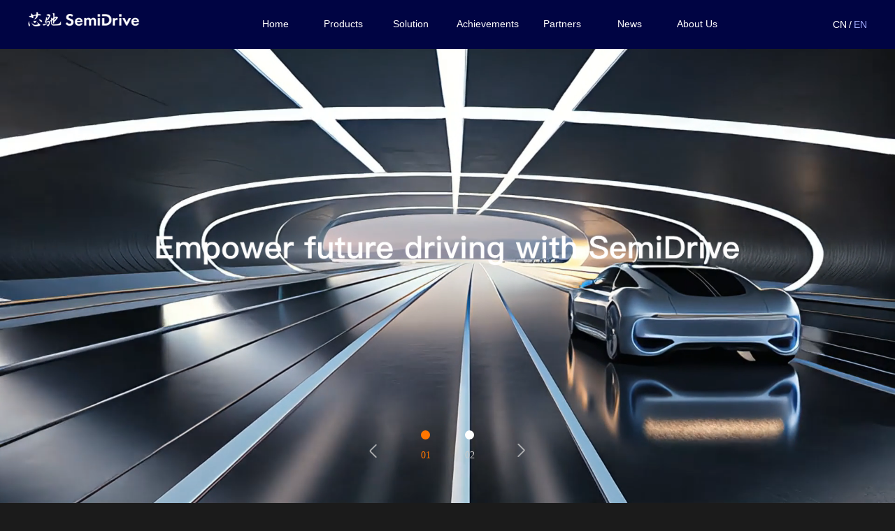

--- FILE ---
content_type: text/html; charset=UTF-8
request_url: https://www.semidrive.com/en
body_size: 8650
content:
<!DOCTYPE html>
<html lang="zh">
    <head>
        <meta charset="UTF-8" />
        <meta name="viewport" content="width=device-width, initial-scale=1.0" />
        <meta http-equiv="X-UA-Compatible" content="ie=edge" />
	<meta name="baidu-site-verification" content="code-PsnGELT3Qd" />
    	<!--meta name="baidu-site-verification" content="code-cRFy2RQ94d" /-->
    	<meta name="description" content="Founded in June, 2018, SemiDrive Technology Corporation. is a privately funded semiconductor company focusing on next generation high-performance, automotive grade chip solution for applications such as V2X, high end e-Cockpit, ADAS units and autonomous driving domain controller. SemiDrive is based in Nanjing Jiangbei New Area, with R&D team in Nanjing, Shanghai and Beijing. We are a group of people with many years of past automotive chip design experience. We are dedicated to provide state-of-art products and services to our customers for continuously improved driving experience."/>
    	<meta name="keywords" content="SemiDrive, Beijing SemiDrive, SemiDrive Technology, Smart Car Core Processor Chip, High Performance Industrial Processor Chip, Industrial Processor Chip, China Innovative Chip Enterprise"/>
    	<meta name="robots" content="index, follow"/>        
	
        <title>Beijing SemiDrive Technology Corporation</title>
	<link rel="stylesheet" href="/static/en/css/reset.css">
        <link rel="stylesheet" type="text/css" href="/static/en/css/swiper.min.css" />
        <link rel="stylesheet" href="/static/en/css/bootstrap.min.css" />
        <link rel="stylesheet" href="/static/en/css/animate.css">
        <link rel="stylesheet" href="/static/en/css/slick.css">
        <link rel="stylesheet" href="/static/en/css/jquery.fullPage.css" />
        <link rel="stylesheet" href="/static/en/css/head.css" />
        <link rel="stylesheet" href="/static/en/css/index.css">
                
        <script>
            (function(doc, win) {
                var docEl = doc.documentElement,
                    resizeEvt = 'orientationchange' in window ? 'orientationchange' : 'resize',
                    recalc = function() {
                        var clientWidth = docEl.clientWidth;
                        if (!clientWidth) return;
                        docEl.style.fontSize = 100 * (clientWidth / 750) + 'px';
                    };
                if (!doc.addEventListener) return;
                win.addEventListener(resizeEvt, recalc, false);
                doc.addEventListener('DOMContentLoaded', recalc, false);
            })(document, window);
        </script>
        
        <script src="/static/en/js/jquery.min.js"></script>
        <!-- <style type="text/css">
            body{overflow: hidden;}
            
        </style> -->
        
    </head>
    <body>
    <!-- 导航 -->
    <!-- 导航条 -->
    <style>
  .pc-header{
    width: 100%;
    display: flex;
    justify-content: center;
  }
  .pc-container{
    width: 1200px !important;
    display: flex;
    align-items: center;
    justify-content: space-between;
    padding: 0;
  }
  .header .left,.line-nav{
    position: static;
    width: fit-content;
  }
  .dropdown_item_one {
    height: fit-content;
  }

  .line-nav .switch-btn{
    padding: 0;
width: fit-content;
  }

  .dropdown_item_one > a {
    text-align: left !important;
    padding-left: 5px;
    font-size: 14px;
  }
  .dropdown_item_sec a {
    text-align: left !important;
    padding-left: 12px;
  }
  .dropdown_menu_sec {
    display: none;
    position: absolute;
    left: 100%;
    background: rgba(56, 58, 95, 0.8);
  }

  .dropdown_menu_sec a,.dropdown_menu_sec .clodSx{
    height: 34px !important;
  }

  .dropdown_menu_sec .ssd a:hover {
    color: #ff7e1d !important;
  }
</style>

<!-- 导航条 手机端 -->
<div class="header header_wap">
  <div class="container">
    <div class="fl left">
					<a href="/en/" ><img src="/static/en/img/logo.png" alt="" class="img1 img11" /></a>
					<a href="/en/" ><img src="/static/en/img/logo1.png" alt="" class="img2 img22" /></a>
    </div>
    				<img class="lopsw" src="/static/en/img/wap/img-wap-12.png" >
  </div>
  <div class="dhlist" style="display: none">
    <div class="list_dh">
      <a href="/en/">
        <div class="clod_dh">
          <p>Home</p>
        </div>
      </a>
    </div>
    <div class="list_dh">
      <div class="clod_dh">
        <p>Products</p>
						<img src="/static/en/img/wap/img-wap-11.png" >
      </div>
      <div style="display: none" class="dh_ej">

				                      
					                  <a href="/en/product/X9-processor"><p>X9 Cockpit SoCs</p></a>                                      
											                                               <a href="/en/product/X9E"><p>&nbsp;&nbsp;&nbsp;&nbsp;X9E</p></a>
                                                                                           <a href="/en/product/X9M"><p>&nbsp;&nbsp;&nbsp;&nbsp;X9M</p></a>
                                                                                           <a href="/en/product/X9H"><p>&nbsp;&nbsp;&nbsp;&nbsp;X9H</p></a>
                                                                                           <a href="/en/product/X9S"><p>&nbsp;&nbsp;&nbsp;&nbsp;X9S</p></a>
                                                                                           <a href="/en/product/X9HP-processor"><p>&nbsp;&nbsp;&nbsp;&nbsp;X9HP</p></a>
                                                                                           <a href="/en/product/X9SP"><p>&nbsp;&nbsp;&nbsp;&nbsp;X9SP</p></a>
                                            											              
                 
                                       
					                  <a href="/en/product/G9-processor"><p>G9 Gateway Processors</p></a>                                      
											                                               <a href="/en/product/G9X"><p>&nbsp;&nbsp;&nbsp;&nbsp;G9X</p></a>
                                                                                           <a href="/en/product/G9Q"><p>&nbsp;&nbsp;&nbsp;&nbsp;G9Q</p></a>
                                                                                           <a href="/en/product/G9H"><p>&nbsp;&nbsp;&nbsp;&nbsp;G9H</p></a>
                                            											              
                 
                                       
					                  <a href="/en/product/E3"><p>E3 Intelligent MCUs</p></a>                                      
											                                               <a href="/en/product/E31"><p>&nbsp;&nbsp;&nbsp;&nbsp;E31 Series</p></a>
                                                                                           <a href="/en/product/E32"><p>&nbsp;&nbsp;&nbsp;&nbsp;E32 Series</p></a>
                                                                                           <a href="/en/product/E33"><p>&nbsp;&nbsp;&nbsp;&nbsp;E33 Series</p></a>
                                                                                           <a href="/en/product/E34"><p>&nbsp;&nbsp;&nbsp;&nbsp;E34 Series</p></a>
                                                                                           <a href="/en/product/E3640"><p>&nbsp;&nbsp;&nbsp;&nbsp;E3640</p></a>
                                                                                           <a href="/en/product/E3650"><p>&nbsp;&nbsp;&nbsp;&nbsp;E3650</p></a>
                                            											              
                 
                                       
					                  <a href="/en/product/Industrial"><p>D9 Industrial Processors</p></a>                                      
																						              
                 
                 				 
      </div>
    </div>
    <div class="list_dh">
      <div class="clod_dh">
        <p>Solution</p>
        <img src="/static/en/img/wap/img-wap-11.png" />
      </div>

					<div style="display: none;" class="dh_ej">
						                        
                             <a><p>X9 - Infotainment SoC</p></a>
                           
                                                             <a href="/en/solution/view-LTEwMzM=.html"><p>&nbsp;&nbsp;LCD Virtual Cluster X9E</p></a>
                                                             <a href="/en/solution/view-LTk5OQ==.html"><p>&nbsp;&nbsp;Display Audio X9E/X9M</p></a>
                                                             <a href="/en/solution/view-LTk2NQ==.html"><p>&nbsp;&nbsp;IVI X9M/X9H/X9S</p></a>
                                                             <a href="/en/solution/view-LTkzMQ==.html"><p>&nbsp;&nbsp;E-cockpit X9HP/X9SP</p></a>
                                                                   
                                                
                             <a><p>G9 - Gateway SoC</p></a>
                           
                                                             <a href="/en/solution/view-LTExMzU=.html"><p>&nbsp;&nbsp;Central Gateway G9X/G9Q</p></a>
                                                             <a href="/en/solution/view-LTExMDE=.html"><p>&nbsp;&nbsp;V2X Gateway G9Q</p></a>
                                                             <a href="/en/solution/view-LTEwNjc=.html"><p>&nbsp;&nbsp;Central Computing Platform G9H</p></a>
                                                                   
                                                
                             <a><p>E3 - Microcontroller</p></a>
                           
                                                             <a href="/en/solution/view-LTEzMDU=.html"><p>&nbsp;&nbsp;HUD E33 Series</p></a>
                                                             <a href="/en/solution/view-LTEyNzE=.html"><p>&nbsp;&nbsp;ADAS E34 Series</p></a>
                                                             <a href="/en/solution/view-LTEyMzc=.html"><p>&nbsp;&nbsp;BMS E34 Series</p></a>
                                                             <a href="/en/solution/view-LTEyMDM=.html"><p>&nbsp;&nbsp;LiDAR E34 Series</p></a>
                                                             <a href="/en/solution/view-LTExNjk=.html"><p>&nbsp;&nbsp;ADCU E36 Series</p></a>
                                                                   
                                                
                             <a><p>D9 series industrial chips</p></a>
                           
                                                             <a href="/en/solution/view-LTg5Nw==.html"><p>&nbsp;&nbsp;Industrial control station solution</p></a>
                                                             <a href="/en/solution/view-LTg2Mw==.html"><p>&nbsp;&nbsp;Electric Power intelligent equipment solution</p></a>
                                                             <a href="/en/solution/view-LTgyOQ==.html"><p>&nbsp;&nbsp;Industrial gateway solution</p></a>
                                                                   
                        						
					</div>
					
    </div>
	<div class="list_dh">
      <a href="/en/achievement">
        <div class="clod_dh">
          <p>Achievements</p>
        </div>
      </a>
    </div>
    
    <div class="list_dh">
      <a href="/en/partners">
        <div class="clod_dh">
          <p>Partners</p>
        </div>
      </a>
    </div>
    <div class="list_dh">
      <div class="clod_dh">
        <p>News</p>
        <img src="/static/en/img/wap/img-wap-11.png" />
      </div>

      <div style="display: none" class="dh_ej">
        <a href="/en/news/corporate-news.html"><p>Enterprise Information</p></a>
        <a href="/en/news/ecological-cooperation.html"><p>Ecological Cooperation</p></a>
        <!-- <a href="/en/news/media-coverage.html"><p>Media Coverage</p></a> -->
        <a href="/en/news/mass-production.html"><p>Mass Production News</p></a>
      </div>
    </div>
    <div class="list_dh">
      <div class="clod_dh">
        <p>About Us</p>
        <img src="/static/en/img/wap/img-wap-11.png" />
      </div>

      <div style="display: none" class="dh_ej">
		<a href="/en/aboutus"><p>About Us</p></a>
        <a href="/en/aboutus#rejuis4"><p>Contact Us</p></a>
        <a href="/en/aboutus#rejuis4"><p>Business Cooperation</p></a>
        <a href="https://app.mokahr.com/apply/semidrive/42940#/"><p>Join Us</p></a>
      </div>
    </div>
    <div class="switch-btns switch_version">
			<span class="zhs">CN</span> 
			<span class="ens activev">EN</span>
    </div>
  </div>
</div>

<!-- 导航 pc -->
<header class="header pc-header">
  <div class=" pc-container clearfix">
    <div class="fl left">
					<a href="/en/" ><img src="/static/en/img/logo_new1.jpg" alt="" class="img1" /></a>
					<a href="/en/" ><img src="/static/en/img/logo_new.jpg" alt="" class="img2" /></a>
    </div>
    <div class="nav">
      <ul class="navbar_nav">
        <li>
          <a href="/en/">&nbsp;&nbsp;Home&nbsp;&nbsp;</a>
        </li>
        <li>
          <div id="ckls">
            <a href="/en/product/X9-processor"> Products </a>
            <div class="dropdown_menu opidSx" id="pro-drop-menu">
              <div class="ssd changeSx">
				
												   
                                    <div class="b-box clodSx dropdown_item_one">
                                       <a href="/en/product/X9-processor" sec="dr2">X9 Cockpit SoCs</a>
                                   </div>
								   
                 								   
                                    <div class="b-box clodSx dropdown_item_one">
                                       <a href="/en/product/G9-processor" sec="dr3">G9 Gateway Processors</a>
                                   </div>
								   
                 								   
                                    <div class="b-box clodSx dropdown_item_one">
                                       <a href="/en/product/E3" sec="dr5">E3 Intelligent MCUs</a>
                                   </div>
								   
                 								   
                                    <div class="b-box clodSx dropdown_item_one">
                                       <a href="/en/product/Industrial" sec="dr6">D9 Industrial Processors</a>
                                   </div>
								   
                 								   
              </div>
			
				                                    <div class="dropdown_menu_sec" data-tag="dr2">
									<div class="ssd changeSx">                                    
                                         										   <div class="b-box clodSx">
                                               <a href="/en/product/X9E">X9E</a>
											</div>
                                         										   <div class="b-box clodSx">
                                               <a href="/en/product/X9M">X9M</a>
											</div>
                                         										   <div class="b-box clodSx">
                                               <a href="/en/product/X9H">X9H</a>
											</div>
                                         										   <div class="b-box clodSx">
                                               <a href="/en/product/X9S">X9S</a>
											</div>
                                         										   <div class="b-box clodSx">
                                               <a href="/en/product/X9HP-processor">X9HP</a>
											</div>
                                         										   <div class="b-box clodSx">
                                               <a href="/en/product/X9SP">X9SP</a>
											</div>
                                                                            </div>
								  </div>
                                                     <div class="dropdown_menu_sec" data-tag="dr3">
									<div class="ssd changeSx">                                    
                                         										   <div class="b-box clodSx">
                                               <a href="/en/product/G9X">G9X</a>
											</div>
                                         										   <div class="b-box clodSx">
                                               <a href="/en/product/G9Q">G9Q</a>
											</div>
                                         										   <div class="b-box clodSx">
                                               <a href="/en/product/G9H">G9H</a>
											</div>
                                                                            </div>
								  </div>
                                                     <div class="dropdown_menu_sec" data-tag="dr5">
									<div class="ssd changeSx">                                    
                                         										   <div class="b-box clodSx">
                                               <a href="/en/product/E31">E31 Series</a>
											</div>
                                         										   <div class="b-box clodSx">
                                               <a href="/en/product/E32">E32 Series</a>
											</div>
                                         										   <div class="b-box clodSx">
                                               <a href="/en/product/E33">E33 Series</a>
											</div>
                                         										   <div class="b-box clodSx">
                                               <a href="/en/product/E34">E34 Series</a>
											</div>
                                         										   <div class="b-box clodSx">
                                               <a href="/en/product/E3640">E3640</a>
											</div>
                                         										   <div class="b-box clodSx">
                                               <a href="/en/product/E3650">E3650</a>
											</div>
                                                                            </div>
								  </div>
                                                     <div class="dropdown_menu_sec" data-tag="dr6">
									<div class="ssd changeSx">                                    
                                                                            </div>
								  </div>
                 						
          </div>
		  </div>
        </li>
        <li>
         <a href="/en/solution/view-LTEwMzM=.html">Solution</a>

							<div class="dropdown_menu width100" >
								<div class="ssd">
									                                    <div class="b-box">
                                       <a class="jiacu">X9 - Infotainment SoC</a>
                                       <div class="b-box-de">
                                                                                     <a href="/en/solution/view-LTEwMzM=.html">LCD Virtual Cluster X9E</a>
                                                                                     <a href="/en/solution/view-LTk5OQ==.html">Display Audio X9E/X9M</a>
                                                                                     <a href="/en/solution/view-LTk2NQ==.html">IVI X9M/X9H/X9S</a>
                                                                                     <a href="/en/solution/view-LTkzMQ==.html">E-cockpit X9HP/X9SP</a>
                                                                                </div>
                                   </div>
                                                                       <div class="b-box">
                                       <a class="jiacu">G9 - Gateway SoC</a>
                                       <div class="b-box-de">
                                                                                     <a href="/en/solution/view-LTExMzU=.html">Central Gateway G9X/G9Q</a>
                                                                                     <a href="/en/solution/view-LTExMDE=.html">V2X Gateway G9Q</a>
                                                                                     <a href="/en/solution/view-LTEwNjc=.html">Central Computing Platform G9H</a>
                                                                                </div>
                                   </div>
                                                                       <div class="b-box">
                                       <a class="jiacu">E3 - Microcontroller</a>
                                       <div class="b-box-de">
                                                                                     <a href="/en/solution/view-LTEzMDU=.html">HUD E33 Series</a>
                                                                                     <a href="/en/solution/view-LTEyNzE=.html">ADAS E34 Series</a>
                                                                                     <a href="/en/solution/view-LTEyMzc=.html">BMS E34 Series</a>
                                                                                     <a href="/en/solution/view-LTEyMDM=.html">LiDAR E34 Series</a>
                                                                                     <a href="/en/solution/view-LTExNjk=.html">ADCU E36 Series</a>
                                                                                </div>
                                   </div>
                                                                       <div class="b-box">
                                       <a class="jiacu">D9 series industrial chips</a>
                                       <div class="b-box-de">
                                                                                     <a href="/en/solution/view-LTg5Nw==.html">Industrial control station solution</a>
                                                                                     <a href="/en/solution/view-LTg2Mw==.html">Electric Power intelligent equipment solution</a>
                                                                                     <a href="/en/solution/view-LTgyOQ==.html">Industrial gateway solution</a>
                                                                                </div>
                                   </div>
                                   								</div>
							</div>
        </li>
		
        <li>
          <a href="/en/achievement">Achievements</a>
        </li>
        <li>
          <a href="/en/partners">Partners</a>
        </li>
        <li>
          <div id="cklex">
            <a href="/en/news">News</a>
            <div class="dropdown_menu opidSx">
              <div class="ssd changeSx">
                <div class="b-box clodSx">
                  <a href="/en/news/corporate-news.html">Enterprise Information</a>
                </div>
                <div class="b-box clodSx">
                  <a href="/en/news/ecological-cooperation.html">Ecological Cooperation</a>
                </div>
                <!-- <div class="b-box clodSx">
                  <a href="/en/news/media-coverage.html">Media Coverage</a>
                </div> -->
                <div class="b-box clodSx">
                  <a href="/en/news/mass-production.html">Mass Production News</a>
                </div>
              </div>
            </div>
          </div>
        </li>
        <li>

          <div id="cklus">
            <a href="/en/aboutus"> About Us </a>
            <div class="dropdown_menu opidSxs">
              <div class="ssd changeSx">
                <div class="b-box clodSx">
                  <a href="/en/aboutus#rejuis4">Contact Us</a>
                </div>
                <div class="b-box clodSx">
                  <a href="/en/aboutus#rejuis4">Business Cooperation</a>
                </div>
                <div class="b-box clodSx">
                  <a href="https://app.mokahr.com/apply/semidrive/42940#/" target="_blank">Join Us</a>
                </div>
              </div>
            </div>
          </div>
        </li>
      </ul>
    </div>

    <div class="line-nav">
      <div class="switch-btn pointer li01 qiehuan switch_version" >
			<span class="zh">CN</span> 
			<span>/</span>
			<span class="en active">EN</span>
		</div>
		</div>
	</div>
</header>
    <link rel="stylesheet" href="/static/en/css/index-wap.css" />

    <!-- 内容 -->
    <div id="index_main" class="index_main">
      <img src="/static/en/img/site_logo.png" style="display: none" />
      <!--导航-->
      <div class="section section1">
        <div class="index_banner">
          <div class="item">
            <div class="items  bjimg1"></div>
            <div class="inner">
              <div class="block_txt">
                <div class="clod-stus">
                  <img
                    class="one one1 animated fadeInUp"
                    src="/static/en/img/slogan.png"
                  />
                  <div class="cdd animated fadeInUp">
                    <!-- <img src="/static/en/img/slogan-btn.png" > -->
                  </div>
                </div>
              </div>
            </div>
            <!-- PC端视频 -->
            <video
              src="/static/cn/img/pcv.mp4"
              loop
              autoplay
              playsinline
              muted
              class="controls"
            ></video>
            <!-- 手机端 gif -->
            <img
              class="wap-gif"
              src="/static/cn/img/wapv.gif"
            />
          </div>

          <div class="item cloud2">
            <div class="items  bjimg2"></div>
            <div class="inner pcShow">
              <div class="block_txt">
                <div class="tow">
                  <!--<div class="bt">全场景智能车芯引领者</div>
                  <div class="nr">客户覆盖主流车企及Tier1</div>-->
                  <!-- <a href="javascript:void(0)" class="gomore">
						了解详情
					</a> -->
                </div>
                <!-- <img class="cloud2-1" src="/static/en/img/banner-cloud2-1.png" />  -->
              </div>
            </div>
            <div class="inner wapShow">
              <div class="block_txt">
                <!-- <img class="cloud2-1" src="/static/en/img/banner-cloud2-1.png" />  -->
                <div class="tow">
                 <!-- <div class="bt">全场景车规芯片引领者</div>
                  <div class="nr">客户覆盖主流车企及Tier1</div>-->
                  <!-- <a href="javascript:void(0)" class="gomore">
						了解详情
					</a> -->
                </div>
              </div>
            </div>
            <!-- <video src="/static/en/img/videos2.mp4" loop autoplay playsinline muted  class="controls"></video> -->
          </div>
          <!-- <div class="item">
            <div class="items  bjimg3_shiae"></div>
            <div class="inner">
              <div class="block_txt">
                <div class="justctn">
                  <div class="bt"></div>
                  <div class="nr"></div>
                  <a
                    href="/en/news/view-Mzk0Mjc=.html"
                    class="gomore"
                    target="_blank"
                  >
                    MORE
                  </a>
                </div>
              </div>
            </div>
          </div> -->
          
		  <!--  <div class="item">
            <div class="items  bjimg3"></div>
            <div class="inner">
              <div class="block_txt">
                <div class="justctn">
                  <div class="bt">汽车，是不是汽车人？</div>
                  <div class="nr">未来出行，想象无限</div>
                  <a
                    href="/news/view-MzY2Mzk=.html"
                    class="gomore"
                    target="_blank"
                  >
                    了解详情
                  </a>
                </div>
              </div>
            </div>
          </div>  -->
		  
        </div>

        <div class="number">
          <div class="left slick_txt">
            <div class="prev slick_arrow1"></div>
          </div>

          <div class="inner clearfix">
            <p class="active"><span>01</span></p>
            <p><span>02</span></p>
            <!-- <p><span>03</span></p> -->
            <!-- <p><span>04</span></p> -->
          </div>
          <div class="right slick_txt">
            <div class="next slick_arrow1"></div>
          </div>
        </div>
      </div>

      <div class="section section2">
        <div class="containers">
          <div class="pro-title">Automotive Processor Family</div>
          <a class="pro-item" href="/en/product/X9-processor">
            <span>X9 Cockpit SoCs</span>
            <p>
              The X9 series Cockpit SoCs are automobile chips designed by SemiDrive specifically for the new-generation automotive e-cockpit. It integrates high-performance CPUs, GPUs, AI accelerators, and video processors to address the growing demands of new-generation automotive e-cockpit applications for powerful computing capabilities, and rich multimedia performance, etc.
            </p>
            <div class="pro-item-bot">
              <span>+</span>
              <span>MORE</span>
            </div>
          </a>
          <a class="pro-item" href="/en/product/G9-processor">
            <span>G9 Gateway SoCs</span>
            <p>
              SemiDrive G9 gateway Processorsare high-performance automotive chips specifically designed for the new-generation central gateways, central computing platforms, and domain fusion controllers. With a multi-core heterogeneous design, G9 comprise high-performance Cortex-A55 CPUs and highly reliable Cortex-R5 real-time processors with dual-core lock-step. Supports new E/E architecture applications, ensuring high functional safety and reliability.
            </p>
            <div class="pro-item-bot">
              <span>+</span>
              <span>MORE</span>
            </div>
          </a>
          <a class="pro-item" href="/en/product/E3">
            <span>E3 Intelligent MCUs</span>
            <p>
              The E3 series belongs to SemiDrive's high-performance entry-level MCU product lineup, which targets at application fields such as body zone controllers, zone controllers, advanced driver assistance systems, LiDAR, and main drive inverters etc.
            </p>
            <div class="pro-item-bot">
              <span>+</span>
              <span>MORE</span>
            </div>
          </a>
        </div>
      </div>

      <div class="section section3" style="height: 900px !important">
        <div
          class="section3-box"
          style="position: relative; height: 900px !important"
        >
          <div class="Vehicle">
            <h1>Complete Certification</h1>
            <ul>
				<li>AEC-Q100 Qualification</li>
				<li>ISO 26262 ASIL D Management Certificate</li>
				<li>ISO/SAE 21434 Automotive Cybersecurity Management System Certification</li>
				<li>ISO 26262 ASIL B/D Product Certificate</li>
        <li>Commercial Encryption Product Certification</li>
            </ul>
            <a class="a-btn" href="/en/aboutus#rejuis2">MORE</a>
          </div>
        </div>
      </div>

      <div class="section section4" id="section-footer">
        <div class="news-box">
          <div class="news-content">
            <div class="new-title">
              <span>Press center</span>
              <a href="/en/news"><img src="/static/en/img/icon-arrow-right.png" alt=""></a>
            </div>
            <div class="new-sub-title">Real time grasping of latest information</div>

<!-- 新闻pc -->
            <div class="news-list news-pc">

				                        <div class="news-item">
                <div class="news-date">
                  <span class="news-date-1">Enterprise Information</span>
                  <span class="news-date-2">2026-01-22</span>
                </div>
                <p class="news-name line-2">
                  <a style="color:#FFFFFF;" href="/en/news/view-NDQ1NjE=.html">搭载主流车型超过150款！北京亦庄企业车规芯片量产交付突破1100万片</a>
                </p>
                <a href="/en/news/view-NDQ1NjE=.html"><img src="/image/article/org/1/20260122/ef363146310e862a.png" class="news-pic" alt="" /></a>
                <p class="news-desc line-2">
                  车规芯片累计交付量突破1100万片，搭载主流车型超过150款，覆盖国内90%以上主机厂及部分国际主流车企……“十五五”开局之年，芯驰科技以规模化交付的硬实力，迎来高质量发展“开门红”。近日，北京经开区企业芯驰科技副总裁陈蜀杰向小亦展示了开年亮眼成绩，他表示：“这些成果意味着我们实现了从技术研发、量产交付到市场认可的完整                </p>
                <a href="/en/news/view-NDQ1NjE=.html"><span class="news-anchor">More</span></a>
              </div>
				        				                        <div class="news-item">
                <div class="news-date">
                  <span class="news-date-1">Enterprise Information</span>
                  <span class="news-date-2">2025-12-22</span>
                </div>
                <p class="news-name line-2">
                  <a style="color:#FFFFFF;" href="/en/news/view-NDQ1Mjc=.html">芯驰参加中国汽车芯片联盟2025大会，获评“突出贡献单位”</a>
                </p>
                <a href="/en/news/view-NDQ1Mjc=.html"><img src="/image/article/org/1/20251222/0a6efb8d387a441b.png" class="news-pic" alt="" /></a>
                <p class="news-desc line-2">
                  12月17-19日，中国汽车芯片产业创新战略联盟（以下简称“联盟”）2025全体成员大会在上海举行。本次大会以“跨界融合、共生共赢”为核心议题，汇聚了整车企业、芯片厂商、高校院所等450余家产业链上下游核心单位，共同探讨中国汽车芯片产业的创新路径与未来格局，芯驰科技受邀参加，并被授予联盟“2025年度突出贡献单位”荣誉                </p>
                <a href="/en/news/view-NDQ1Mjc=.html"><span class="news-anchor">More</span></a>
              </div>
				        				                        <div class="news-item">
                <div class="news-date">
                  <span class="news-date-1">Enterprise Information</span>
                  <span class="news-date-2">2025-12-04</span>
                </div>
                <p class="news-name line-2">
                  <a style="color:#FFFFFF;" href="/en/news/view-NDQ0OTM=.html">芯驰受邀参加QNX 2025中国年度开发者大会，携手赋能座舱未来</a>
                </p>
                <a href="/en/news/view-NDQ0OTM=.html"><img src="/image/article/org/20/20251204/19d9c04ed25757ee.png" class="news-pic" alt="" /></a>
                <p class="news-desc line-2">
                  12月4日，QNX2025中国年度开发者大会在上海举行，芯驰科技首席技术官孙鸣乐受邀参加并在现场发表演讲。双方联合展出了搭载芯驰X9系列座舱SoC、QNXHypervisor8.0以及Android16虚拟机的演示平台。芯驰率先成为支持QNXHypervisor8.0的本土车规SoC厂商。此前，BlackBerry有限                </p>
                <a href="/en/news/view-NDQ0OTM=.html"><span class="news-anchor">More</span></a>
              </div>
				        	
						
			  
            </div>

            <!-- 新闻 wap -->
            <div class="swiper-container news-wap">
              <div class="swiper-wrapper">
			  
				          <div class="swiper-slide p28">
                  <div class="news-date">
                    <span class="news-date-1">Enterprise Information</span>
                    <span class="news-date-2">2026-01-22</span>
                  </div>
                  <p class="news-name line-2">
                    搭载主流车型超过150款！北京亦庄企业车规芯片量产交付突破1100万片                  </p>
                  <a href="/en/news/view-NDQ1NjE=.html"><img src="/image/article/org/1/20260122/ef363146310e862a.png" class="news-pic" alt="" /></a>
                  <p class="news-desc line-2">
                    <a style="color:#FFFFFF;" href="/en/news/view-NDQ1NjE=.html">车规芯片累计交付量突破1100万片，搭载主流车型超过150款，覆盖国内90%以上主机厂及部分国际主流车企……“十五五”开局之年，芯驰科技以规模化交付的硬实力，迎来高质量发展“开门红”。近日，北京经开区企业芯驰科技副总裁陈蜀杰向小亦展示了开年亮眼成绩，他表示：“这些成果意味着我们实现了从技术研发、量产交付到市场认可的完整</a>
                  </p>
                  <a href="/en/news/view-NDQ1NjE=.html"><span class="news-anchor">More</span></a>
                </div>
				        				          <div class="swiper-slide p28">
                  <div class="news-date">
                    <span class="news-date-1">Enterprise Information</span>
                    <span class="news-date-2">2025-12-22</span>
                  </div>
                  <p class="news-name line-2">
                    芯驰参加中国汽车芯片联盟2025大会，获评“突出贡献单位”                  </p>
                  <a href="/en/news/view-NDQ1Mjc=.html"><img src="/image/article/org/1/20251222/0a6efb8d387a441b.png" class="news-pic" alt="" /></a>
                  <p class="news-desc line-2">
                    <a style="color:#FFFFFF;" href="/en/news/view-NDQ1Mjc=.html">12月17-19日，中国汽车芯片产业创新战略联盟（以下简称“联盟”）2025全体成员大会在上海举行。本次大会以“跨界融合、共生共赢”为核心议题，汇聚了整车企业、芯片厂商、高校院所等450余家产业链上下游核心单位，共同探讨中国汽车芯片产业的创新路径与未来格局，芯驰科技受邀参加，并被授予联盟“2025年度突出贡献单位”荣誉</a>
                  </p>
                  <a href="/en/news/view-NDQ1Mjc=.html"><span class="news-anchor">More</span></a>
                </div>
				        				          <div class="swiper-slide p28">
                  <div class="news-date">
                    <span class="news-date-1">Enterprise Information</span>
                    <span class="news-date-2">2025-12-04</span>
                  </div>
                  <p class="news-name line-2">
                    芯驰受邀参加QNX 2025中国年度开发者大会，携手赋能座舱未来                  </p>
                  <a href="/en/news/view-NDQ0OTM=.html"><img src="/image/article/org/20/20251204/19d9c04ed25757ee.png" class="news-pic" alt="" /></a>
                  <p class="news-desc line-2">
                    <a style="color:#FFFFFF;" href="/en/news/view-NDQ0OTM=.html">12月4日，QNX2025中国年度开发者大会在上海举行，芯驰科技首席技术官孙鸣乐受邀参加并在现场发表演讲。双方联合展出了搭载芯驰X9系列座舱SoC、QNXHypervisor8.0以及Android16虚拟机的演示平台。芯驰率先成为支持QNXHypervisor8.0的本土车规SoC厂商。此前，BlackBerry有限</a>
                  </p>
                  <a href="/en/news/view-NDQ0OTM=.html"><span class="news-anchor">More</span></a>
                </div>
				        	
				
              </div>
            </div>

            <div class="swiper-pagination klqwe"></div>
          </div>
        </div>
      </div>
    </div>
	
    <div id="footer-placeholder"></div>

<style>
.tow {
    width: 300px;
}
</style>
<!-- wap 底部信息 -->
<div class="footer footer_wap">
  <div class="ishide">
    <a href="#"><img src="/static/en/img/logo.png" alt="" class="img22" /></a>
    <div class="dhlists">
      <div class="list_dh">
        <a href="/en/">
          <div class="clod_dh">
            <p>Home</p>
          </div>
        </a>
      </div>
      <div class="list_dh">
        <div class="clod_dh">
          <p>Products</p>
          <img src="/static/en/img/wap/img-wap-11.png" />
        </div>
        <div style="display: none" class="dh_ej">
          <a href="/en/product/X9-processor">
            <p>X9 Cockpit SoCs</p>
          </a>
          <a href="/en/product/G9-processor">
            <p>G9 Gateway SoCs</p>
          </a>
          <a href="/en/product/E3">
            <p>E3 Intelligent MCUs</p>
          </a>		 
		  <a href="/en/product/Industrial">
		    <p>D9 Industrial Processors</p>
		  </a>
        </div>
      </div>
      <div class="list_dh">
        <div class="clod_dh">
          <p>Solution</p>
          <img src="/static/en/img/wap/img-wap-11.png" />
        </div>

        <div style="display: none" class="dh_ej">
                                            
                             <a><p>X9 - Infotainment SoC</p></a>
                           
                                                             <a href="/en/solution/view-LTEwMzM=.html"><p>&nbsp;&nbsp;LCD Virtual Cluster X9E</p></a>
                                                             <a href="/en/solution/view-LTk5OQ==.html"><p>&nbsp;&nbsp;Display Audio X9E/X9M</p></a>
                                                             <a href="/en/solution/view-LTk2NQ==.html"><p>&nbsp;&nbsp;IVI X9M/X9H/X9S</p></a>
                                                             <a href="/en/solution/view-LTkzMQ==.html"><p>&nbsp;&nbsp;E-cockpit X9HP/X9SP</p></a>
                                                                   
                                                
                             <a><p>G9 - Gateway SoC</p></a>
                           
                                                             <a href="/en/solution/view-LTExMzU=.html"><p>&nbsp;&nbsp;Central Gateway G9X/G9Q</p></a>
                                                             <a href="/en/solution/view-LTExMDE=.html"><p>&nbsp;&nbsp;V2X Gateway G9Q</p></a>
                                                             <a href="/en/solution/view-LTEwNjc=.html"><p>&nbsp;&nbsp;Central Computing Platform G9H</p></a>
                                                                   
                                                
                             <a><p>E3 - Microcontroller</p></a>
                           
                                                             <a href="/en/solution/view-LTEzMDU=.html"><p>&nbsp;&nbsp;HUD E33 Series</p></a>
                                                             <a href="/en/solution/view-LTEyNzE=.html"><p>&nbsp;&nbsp;ADAS E34 Series</p></a>
                                                             <a href="/en/solution/view-LTEyMzc=.html"><p>&nbsp;&nbsp;BMS E34 Series</p></a>
                                                             <a href="/en/solution/view-LTEyMDM=.html"><p>&nbsp;&nbsp;LiDAR E34 Series</p></a>
                                                             <a href="/en/solution/view-LTExNjk=.html"><p>&nbsp;&nbsp;ADCU E36 Series</p></a>
                                                                   
                                                
                             <a><p>D9 series industrial chips</p></a>
                           
                                                             <a href="/en/solution/view-LTg5Nw==.html"><p>&nbsp;&nbsp;Industrial control station solution</p></a>
                                                             <a href="/en/solution/view-LTg2Mw==.html"><p>&nbsp;&nbsp;Electric Power intelligent equipment solution</p></a>
                                                             <a href="/en/solution/view-LTgyOQ==.html"><p>&nbsp;&nbsp;Industrial gateway solution</p></a>
                                                                   
                                </div>
      </div>
	  <div class="list_dh">
	    <a href="/en/achievement">
	      <div class="clod_dh">
	        <p>Achievements</p>
	      </div>
	    </a>
	  </div>
   
      <div class="list_dh">
        <div class="clod_dh">
          <a href="/en/aboutus#rejuis4"><p>Partners</p></a>
        </div>

       
      </div>
      <div class="list_dh">
        <div class="clod_dh">
          <p>News</p>
          <img src="/static/en/img/wap/img-wap-11.png" />
        </div>
        <div style="display: none" class="dh_ej">
          <a href="/en/news">
            <p>Whole News</p>
          </a>
          <a href="/en/news/corporate-news.html">
            <p>Enterprise Information</p>
          </a>
          <a href="/en/news/ecological-cooperation.html">
            <p>Ecological Cooperation</p>
          </a>
         <!--  <a href="/en/news/media-coverage.html">
            <p>Media Coverage</p>
          </a> -->
		  <a href="/en/news/mass-production.html">
		    <p>Mass Production News</p>
		  </a>
        </div>
      </div>
	  <div class="list_dh">
	    <div class="clod_dh">
	      <p>About Us</p>
	      <img src="/static/en/img/wap/img-wap-11.png" />
	    </div>
	    <div style="display: none" class="dh_ej">
	      <a href="/en/aboutus">
	        <p>About Us</p>
	      </a>
	      <a href="/en/aboutus#rejuis4">
	        <p>Contact Us</p>
	      </a>
	      <a href="/en/aboutus#rejuis4">
	        <p>Business Cooperation</p>
	      </a>
	  		  <a href="https://app.mokahr.com/apply/semidrive/42940#/">
	  		    <p>Join Us</p>
	  		  </a>
	    </div>
	  </div>
      <div class="list_dh">
        <div class="clod_dh">
          <p>Follow Us</p>
          <div id="lopspw">
            <div
              class=""
              style="
                background: url(/static/en/img/wap/img-wap-14.png) no-repeat;
                background-size: contain;
              "
            ></div>
            <div
              class=""
              style="
                background: url(/static/en/img/wap/img-wap-15.png) no-repeat;
                background-size: contain;
              "
            ></div>
          </div>
        </div>
      </div>
      <div class="list_dh">
        <a href="https://app.mokahr.com/apply/semidrive/42940#/">
          <div class="clod_dh">
            <p>Join Us</p>
          </div>
        </a>
      </div>
      <img class="ekls" style="display: none" src="/static/en/img/img_ewm1.jpg" />
    </div>
    <div class="copyright">
      <div class="ssst">
        <span>©2025 Beijing Semidrive Technology Corporation</span>
        <span>copyright</span>
        <span
          ><a
            style="color: #5b5b5b"
            href="https://beian.miit.gov.cn/"
            target="_blank"
            >京ICP备2024056528号-1</a
          ></span
        >
      </div>
      <div class="sssr">(+86)025-86999758</div>
    </div>
  </div>
</div>

<!--PC-FOOTER-->
<footer class="pc-footer1" style="/*position: absolute;*/bottom: 0;z-index: 10;">
    <div class="foot">
        <div class="info"><img src="/static/en/img/logo.png"></div>
        <ul class="">
            <li>
                <div>
          <span><a href="/en/product/X9-processor">Products</a></span>
          <a href="/en/product/X9-processor">X9 Cockpit SoCs</a>
          <a href="/en/product/G9-processor">G9 Gateway SoCs</a>
          <a href="/en/product/E3">E3 Intelligent MCUs</a>
          <a href="/en/product/Industrial">D9 Industrial Processors</a>
                </div>
            </li>
            <li>
                <div>
                    <span><a href="/en/solution/view-LTEwMzM=.html">Solution</a></span>
                    <a href="/en/solution/view-LTEwMzM=.html">X9 Cockpit SoCs</a>
                    <a href="/en/solution/view-LTExMzU=.html">G9 Gateway SoCs</a>
                    <a href="/en/solution/view-LTEzMDU=.html">E3 Intelligent MCUs</a>
                    <a href="/en/solution/view-LTg5Nw==.html">D9 Industrial Processors</a>
                </div>
            </li>
       <li>
        <div>
          <span><a href="/en/achievement">Achievements</a></span>
          <a href="/en/achievement#p2">Smart E-cockpit</a>
          <a href="/en/achievement#p3">Intelligent MCU</a>
        </div>
      </li>
	  
      <li>
        <div>
          <span><a href="/en/news">News</a></span>
          <a href="/en/news/corporate-news.html">Enterprise Information</a>
          <a href="/en/news/ecological-cooperation.html">Ecological Cooperation</a>
          <!-- <a href="/en/news/media-coverage.html">Media Coverage</a> -->
          <a href="/en/news/mass-production.html">Mass Production News</a>
          
        </div>
      </li>

      <li>
        <div>
          <span><a href="/en/aboutus">About Us</a></span>
          <a href="/en/aboutus#rejuis4">Contact Us</a>
          <a href="/en/aboutus#rejuis4">Business Cooperation</a>
          
        </div>
      </li>
	             
      <li>
        <div>
          <span><a href="#">Follow Us</a></span>
          <div class="sss">
            <a href="#"><img src="/static/en/img/weixin.png"></a>
            <a href="#"> <img src="/static/en/img/xinlang.png"></a>
            <img style="display: none" src="/static/en/img/ewm.jpeg" alt="">
          </div>
        </div>
      </li>
  
        <li class="gywm-img">
        <div>
          <span
            ><a
              href="https://app.mokahr.com/apply/semidrive/42940#/"
              target="_blank"
              >Join Us</a
            ></span
          >
          <img style="display: none" src="/static/en/image/img_ewm1.jpg" alt="" />
        </div>
      </li>
	            
        </ul>
    </div>
 <div class="copyright">
    <div class="cr-box">
      <div class="ssst">
        <span>©2025 Beijing Semidrive Technology Corporation</span>
        <span>copyright</span>
        <span
          ><a
            style="color: #5b5b5b"
            href="https://beian.miit.gov.cn/"
            target="_blank"
            >京ICP备2024056528号-1</a
          ></span
        >
      </div>
      <div class="sssr">(+86)025-86999758</div>
    </div>
  </div>
</footer>

<style>
  .gywm-img img {
    width: 100px;
    position: absolute;
    top: 37px;
    left: -14px;
    z-index: 100;
  }

  .copyright{
    display: flex;
    justify-content: center;
  }

  .cr-box{
    width: 1200px;
  }
</style>

</div>
</div>


<script src="/static/en/js/bootstrap.min.js"></script>
<!-- <script src="cn/js/scrolloverflow.min.js"></script>
<script src="cn/js/jquery.fullPage.min.js"></script>
 -->
<script src="/static/en/js/index_slick.js"></script>
<script src="/static/en/js/swiper.min.js"></script>

<script src="/static/en/js/index.js"></script>
<script type="text/javascript" src="/static/en/js/aos.js"></script>
   <script type="text/javascript" src="/static/en/js/swiper-3.4.2.jquery.min.js"></script>
<script src="/static/en/js/home.js"></script>
<!-- 轮播初始化 -->
<script type="text/javascript">
     var mySwiper = new Swiper('.swiper-container', {
        autoplay: 6000,//可选选项，自动滑动
        pagination : '.swiper-pagination',
        paginationClickable :true,
    })
</script>


</body>
</html>


--- FILE ---
content_type: text/css
request_url: https://www.semidrive.com/static/en/css/head.css
body_size: 2379
content:
body {
	background-color: #1b1b1b
}

/*====================导航*********/
.header {
	width: 100%;
	position: fixed;
	top: 0;
	left: 0;
	z-index: 999;
	padding: 0 0px;
	height: 70px;
	/* background: rgba(28, 35, 39, 0.8); */
}
.width100{ width: 100% !important; }
/*左侧logo*/
.header .left {
	position: absolute;
	left: 5%;
}

.header .left a img {
	width: 160px;
	margin-top: -15px;
}

.header .left .img2 {
	display: none;
}

/*右侧*/
.line-nav {
	width: 180px;
	position: absolute;
	top: 15px;
	right: 5%;
	line-height: 35px;
	font-size: 12px;
	z-index: 100;

}

.con-btn {
	color: #fff;
	border-radius: 50px;
	border: 1px solid #9ea9fb;
	text-align: center;
	width: 100px;
	float: left;
}

.con-btn a {
	color: #9ea9fb;
	text-decoration: none;
}

.line-nav .switch-btn {
	width: 70px;
	float: right;
	border-radius: 50px;
	line-height: 1;
	display: inline-block;
	padding: 5px 8px;
	vertical-align: top;
	font-weight: 400;
	-webkit-transition: all ease .5s;
	-o-transition: all ease .5s;
	transition: all ease .5s;
	text-transform: uppercase;
}

.header .con-btn a:hover {
	color: #FFFFFF;
}

.on .con-btn a:hover {
	color: #ff7600;
}

.pointer {
	cursor: pointer;
}

.line-nav .switch-btn span {
	height: 25px;
	border-radius: 25px;
	color: #FFFFFF;
	text-align: center;
	line-height: 25px;
	font-size: 14px;
}

.line-nav .switch-btn span.active {
	color: #9ea9fb;
}

.line-nav .switch-btn span {
	display: inline-block;
	background-size: 100%;
	height: 25px;
}


/*中间*/
.header .nav {
	/* -webkit-transition: 0.5s;
	-moz-transition: 0.5s;
	-o-transition: 0.5s;
	transition: 0.5s; */
	height: 100%;
	display: table;
	height: 70px;
	margin: 0 auto;

}

.header .navbar_nav {
	display: flex;
	width: 700px;
	justify-content: space-around;
}

.header .navbar_nav ul {
	display: table;
	margin: 0 auto;
}

.header .navbar_nav li {
	display: table-cell;
	width: 62px;
	margin: 0 6px;
}

.header .navbar_nav li+li {}


/* .header .navbar_nav li a{
	text-decoration: none;
	padding:10px 0px;
	width: 82px;
	height: 28px;
	line-height: 28px;
	text-align: center;
    display: block;
	-webkit-transition: 0.5s;
	-moz-transition: 0.5s;
	-o-transition: 0.5s;
	transition: 0.5s; 
	color: #fff;
	font-size: 14px;
} */
.header .navbar_nav li a {
	text-decoration: none;
	/* padding:10px 0px; */
	/* width: 82px; */
	line-height: 68px;
	position: relative;
	text-align: center;
	display: block;
	/* -webkit-transition: 0.5s;
	-moz-transition: 0.5s;
	-o-transition: 0.5s;
	transition: 0.5s; */
	color: #fff;
	font-size: 14px;
}

.header .navbar_nav li.active {
	/* background-image: url(../image/Select.png); */
	background-size: 100%;
	text-align: center;
	width: 62px;

	border-bottom: 2px solid #FFFFFF;
	background-position: center center;
	background-repeat: no-repeat;
	display: table-cell;
	color: #ff7600;
}

.header .navbar_nav li.active a {
	color: #FFFFFF;
}

.header .navbar_nav li a:hover {
	color: #ffffff;
}

.header .navbar_nav li:hover {
	/* background-image: url(../image/Select.png); */
	background-size: 100%;
	text-align: center;
	/* width: 62px; */


	background-position: center center;
	background-repeat: no-repeat;
	display: table-cell;
	color: #ff7600 !important;
}

.header.on .navbar_nav li:hover {
	border-bottom: 2px solid #ff7600;
}

.header .navbar_nav li:hover a {
	color: #FFFFFF;
}

.header .navbar_nav li:nth-child(4) {
    width: 85px;
}


.header .navbar_nav li:hover {
	color: #FFFFFF !important;
	border-bottom: 2px solid #FFFFFF;
}

/*导航下拉*/
.header .navbar_nav li .dropdown_menu .ssd a:hover {
	color: #ff7e1d !important;
}

.jiacu{ font-weight: bolder !important;}

#ckls .clodSx a,
#cklex .clodSx a {
	/* width: 110px; */
	min-width: 110px;
	white-space: nowrap;
	width: 100%;
}

#ckls .clodSx a:hover {
	background-color: #020365;
	border: initial;
}

.on #ckls .clodSx a:hover {
	background-color: #f6f6f6 !important;
	border: initial;
}

#cklus .clodSx a,
#cklus .clodSx a {
	width: 150px;
}

#cklus .clodSx a:hover {
	background-color: #020365;
	border: initial;
}

.on #cklus .clodSx a:hover {
	background-color: #f6f6f6 !important;
	border: initial;
}

#cklex .clodSx a:hover {
	background-color: #020365;
	border: initial;
}

.on #cklex .clodSx a:hover {
	background-color: initial !important;
	border: initial;
}

.header .navbar_nav li .dropdown_menu {
	display: none;
	position: absolute;
	z-index: 999;
	left: 0;
	top: 70px;
	width: fit-content;
	height: auto;
	opacity: 1;
	background: #1c1f3c;
	/* box-shadow: 0 15px 27px 0 rgba(167, 165, 165, 0.38); */
}

.dropdown_item_one a {
	padding-left: 10px !important;
	padding-right: 10px !important;
	font-size: 14px !important;
	font-weight: bold;
}

.dropdown_item_sec a {
	padding-left: 18px !important;
	padding-right: 18px !important;
	font-size: 13px !important;
	font-weight: normal;
}

.header .navbar_nav li .dropdown_menu .ssd a {
	display: none;
}

.header .navbar_nav li .dropdown_menu .ssd .b-box {
	width: 20%;
	float: left;
}


.header .navbar_nav li .dropdown_menu .ssd {
	margin-left: 5%;
}

.header .navbar_nav li .dropdown_menu .ssd a {
	background-image: none;
	display: block;
	font-size: 13px;
	color: #fff;
	line-height: 24px;
	padding-top: 5px;
	padding-bottom: 5px;
	text-align: left;
	font-weight: normal;
}

.header .navbar_nav li:hover .dropdown_menu .ssd a:hover {
	color: #ff7600;
	background-image: none;
	display: block;
	-webkit-transition: 0.5s;
	-moz-transition: 0.5s;
	-o-transition: 0.5s;
	transition: 0.5s;
}

.header .navbar_nav li:hover .dropdown_menu .ssd .b-box a {
	background-image: none;
	display: block;
	font-size: 13px;
	color: #fff;
	/* line-height: 28px; */
	/* text-align: left; */
	width: 150px;
}

.header.on .navbar_nav li:hover .dropdown_menu .ssd .b-box a {
	background-image: none;
	display: block;
	font-size: 13px;
	color: #222222;
	line-height: 28px;
	/* 	text-align: left; */
}

.header .navbar_nav li:hover .dropdown_menu .ssd .b-box .b-box-de a {
	color: #fff;
	font-size: 13px;
}

/*白色背景的头部*/
.header.on {
	background: #fff;
	border-bottom: px solid #ccc;
}

.header.on .left .img1 {
	display: none;
}

.header.on .left .img2 {
	display: block;
}

.header.on .navbar_nav li a {
	color: #333;
}

.on .navbar_nav li:hover a {
	color: #ff7600;
}

.on .navbar_nav li a:hover {
	color: #ff7600 !important;
	background: initial !important;
}

.header.on .navbar_nav li:hover .dropdown_menu {
	background: #fff;
	opacity: 1;
}

.header .navbar_nav li:hover .dropdown_menu .ssd a {
	color: #222222;

}

.on .navbar_nav li:hover .dropdown_menu .ssd a {
	color: #222222;

}

.header.on .navbar_nav li:hover .dropdown_menu .ssd a:hover {
	color: #ff7600;
}

.header.on .navbar_nav li:hover .dropdown_menu .ssd .b-box .b-box-de a {

	font-size: 13px;
	color: #777;

}




.on .line-nav .switch-btn span.active {
	color: #ff7600;
}

.on .line-nav .switch-btn span {
	color: #000000;
}

.on .con-btn {
	color: #fff;
	border-radius: 50px;
	border: 1px solid #ff7600;
	text-align: center;
	width: 100px;
	float: left;
}

.on .con-btn a {
	color: #ff7600;
	text-decoration: none;
}

.on .navbar_nav li.active {
	/* background-image: url(../image/Select1.png); */
	background-size: 100%;
	text-align: center;
	width: 62px;
	background-position: center center;
	background-repeat: no-repeat;
	display: table-cell;
	color: #ff7600;
	border-bottom: 2px solid #ff7600;
}

.on .navbar_nav li.active a {
	color: #ff7600;
}

@media screen and (max-width: 992px) {}




.bottom-info {
	margin: 32px 0 65px 0;
	height: 72px;
	background: #151820;
	display: flex;
}

.bottom-info-left {
	width: 200px;
	box-sizing: border-box;
	border-right: 1px solid #272d3b;
	height: 100%;
	display: flex;
	align-items: center;
	justify-content: center;
	font-weight: 400;
	font-size: 16px;
	color: #9ba6c4;
}

.bottom-info-list {
	display: flex;
	flex: 1;
}

.bottom-info-list li {
	display: flex;
	align-items: center;
	box-sizing: border-box;
	padding-left: 50px;
	gap: 15px;
}

.bottom-info-list li:not(:last-child) {
	width: 260px;
}

.bottom-info-list li:last-child {
	flex: 1;
}

.bottom-info-list li:hover {
	background: #242942;
}

.bottom-info-list li img {
	width: 30px;
	height: 30px;
}

.bottom-info-list li div {
	display: flex;
	flex-direction: column;
	justify-content: space-between;
	white-space: nowrap;
}

.bottom-info-list li div span:nth-child(1) {
	font-weight: 400;
	font-size: 14px;
	color: #9ba6c4;
}

.bottom-info-list li div span:nth-child(2) {
	color: #ffffff;
}

/* .bottom-info-list li div span:not(:first-child) {
	  font-weight: 600;
	  font-size: 14px;
	  color: #c6cdde;
	} */


.bottom-info .swiper-box {
	display: flex;
	align-items: center;
	flex-direction: row !important;
	gap: 16px;
}

.bottom-info .swiper-box .swiper-container {
	width: 236px !important;
}

.bottom-info .swiper-wrapper {
	display: flex;
	flex-direction: row !important;
	align-items: center;
}

.bottom-info .swiper-slide {
	font-weight: 600;
	font-size: 12px;
	color: #fff;
	width: 236px !important;
	padding-left: 5px;
	box-sizing: border-box;
}

.bottom-info .prev {
	width: 0;
	height: 0;
	border-left: 4px solid transparent;
	/* 左侧透明边框 */
	border-right: 4px solid transparent;
	/* 右侧透明边框 */
	border-bottom: 8px solid #8993ae;
	/* 底部实色边框 */
	transform: rotate(-90deg);
	/* 旋转180度以倒置三角形 */
	margin-top: 2px;
	cursor: pointer;
}

.bottom-info .next {
	width: 0;
	height: 0;
	border-left: 4px solid transparent;
	border-right: 4px solid transparent;
	border-bottom: 8px solid #8993ae;
	transform: rotate(90deg);
	margin-top: 2px;
	cursor: pointer;
}

@media only screen and (max-width: 750px) {
	.bottom-info {
		display: flex;
		flex-direction: column;
		height: fit-content;
		padding: 0.15rem 0.4rem;
	}

	.bottom-info-left {
		width: 100%;
		padding: 0.28rem 0;
		border-bottom: 1px solid #272d3b;
		border-right: none;
		justify-content: flex-start;
		font-size: 0.24rem;
	}

	.bottom-info-list {
		display: flex;
		flex-direction: column;
		margin-top: 0.2rem;
	}

	.bottom-info-list li {
		padding-left: 0.14rem;
		justify-content: flex-start;
		align-items: flex-start;
		padding-top: 0.04rem;
		padding-bottom: 0.12rem;
		margin-bottom: 0.1rem;
	}

	.bottom-info-list li img {
		width: 0.44rem;
		height: 0.44rem;
	}

	.bottom-info-list li div span {
		font-size: 0.24rem;
	}
}

--- FILE ---
content_type: text/css
request_url: https://www.semidrive.com/static/en/css/index.css
body_size: 6475
content:
/*banner背景图片动画*/
@-webkit-keyframes scale-bg {
	from {
		-webkit-transform: scale(1.2);
		transform: scale(1.2);
	}

	to {
		-webkit-transform: scale(1);
		transform: scale(1);
	}
}

@keyframes scale-bg {
	from {
		-webkit-transform: scale(1.2);
		transform: scale(1.2);
	}

	to {
		-webkit-transform: scale(1);
		transform: scale(1);
	}
}

/* 公共头部样式 */
.header {
	background: #000443;
}

/* footer */
.pc-footer1 {
	width: 100%;
	display: flex;
	flex-direction: column;
	align-items: center;
}

.foot {
	/* width: 92%; */
	width: 1200px;
	max-width: 1200px;
}

.copyright {
	width: 100%;
	display: flex;
	justify-content: space-between;
	align-items: center;
}

/* content */
.dhlist {
	position: fixed;
	z-index: 100;
	top: .8rem;
	background: #ffffff;
	width: 7.5rem;
	height: 8.6rem;
	overflow: auto;
}

.clod_dh {
	display: flex;
	width: 6.9rem;
	padding: .3rem .3rem;
	border-bottom: 1px solid #F5F5F5;
	justify-content: space-between;
	align-items: center;
}

.clod_dh p {
	font-size: .28rem;
	color: 05090f;
}

.clod_dh img {
	width: .22rem;
	height: .22rem;
}

.dh_ej {
	display: flex;
	flex-direction: column;
	width: 6.9rem;
}

.dh_ej p {
	font-size: .28rem;
	color: #6a6e74;
	padding: .15rem .3rem;
	text-indent: .28rem;
}

.list_dh {
	display: flex;
	flex-direction: column;
	align-items: center;
}

.switch-btns {
	width: 1.4rem;
	height: .8rem;
	border-radius: .50rem;
	background: #e9e9e9;
	color: #482f0a;
	display: flex;
	align-items: center;
	justify-content: center;
	font-size: .26rem;
	margin: .3rem;
}

.switch-btns span {
	text-align: center;
	line-height: .46rem;
	text-transform: uppercase;
}

.switch-btns span:nth-child(1) {
	margin-right: .1rem;
}

.switch-btns .activev {
	width: .56rem;
	height: .56rem;
	border-radius: .56rem;
	background-color: #ffba00;
	line-height: .56rem;
}

a {
	color: initial;
	text-decoration: initial;
}

a:hover {
	text-decoration: none;
	color: initial;
}

.wap-gif {
	position: relative;
	width: 100%;
	height: 100%;
	z-index: 1000;
	object-fit: fill;
}

/* end */

/* 公共footer样式 */
.footer_wap .dhlists {
	width: 7.5rem;
	width: 7.5rem;
	align-items: center;
	display: flex;
	flex-direction: column;
}

.footer_wap .clod_dh {
	display: flex;
	width: 6.9rem;
	padding: .3rem .3rem;
	border-bottom: 1px solid #303a49;
	justify-content: space-between;
	align-items: center;
}

.footer_wap .clod_dh p {
	font-size: .28rem;
	color: #e2e4e5;
}

.footer_wap .clod_dh img {
	width: .22rem;
	height: .22rem;
}

.footer_wap .dh_ej {
	display: flex;
	flex-direction: column;
	width: 6.9rem;
}

.footer_wap .dh_ej p {
	font-size: .28rem;
	color: #e2e4e5;
	padding: .15rem .3rem;
}

.footer_wap .list_dh {
	display: flex;
	flex-direction: column;
	align-items: center;
}

.footer_wap .switch-btns {
	width: 1.2rem;
	height: .6rem;
	border-radius: .34rem;
	background: #e9e9e9;
	color: #482f0a;
	display: flex;
	align-items: center;
	justify-content: center;
	font-size: .22rem;
	margin: .3rem;
}

.footer_wap .switch-btns span {
	text-align: center;
	line-height: .46rem;
}

.footer_wap .switch-btns span:nth-child(1) {
	margin-right: .1rem;
}

.footer_wap .switch-btns .activev {
	width: .46rem;
	height: .46rem;
	border-radius: .46rem;
	background-color: #ffba00;
	line-height: .46rem;
}

.footer_wap .img11,
.footer_wap .img2 {
	width: 2rem;
}

.footer_wap {
	background: #161a20;
	display: flex;
	flex-direction: column;
	align-items: center;
}

.footer_wap .img22 {
	padding-top: .46rem;
}

#lopspw div:nth-child(1) {
	margin-right: .1rem;
}

#lopspw div {
	width: .4rem;
	height: .4rem;
}

#lopspw {
	display: flex;
}

.ekls {
	width: 1.6rem;
	margin: .1rem;
}



/*banner */
.index_main {
	background: #05090f;
}

.klqwe {
	display: none;
}

#footer {
	width: 100%;
}

.header_wap {
	display: none;
}

.footer_wap {
	display: none !important;
}

.section {
	height: 100% !important;
}

.index_main .section1 {
	position: relative;

}

.inner>p {
	display: block;
}

.index_main .section1 .index_banner .item {
	background-size: cover;
	-webkit-background-size: cover;
	background-position: center;
	background-repeat: no-repeat;
	height: 100vh;
	position: relative;
}

.index_main .section1 .index_banner .item.slick-current .scaleBg {
	visibility: visible;
	-webkit-animation: scale-bg 6s linear forwards;
	animation: scale-bg 6s linear forwards;
}

/*.bjimg1{background: url(../img/banner01.png) no-repeat;}*/
.bjimg2 {
	background: url(../img/banner2.png) no-repeat;
}

.bjimg3_shiae {
	background: url(../img/banner3_shiae.png) no-repeat;
}

.bjimg3 {
	background: url(../img/banner3.jpg) no-repeat;
}

.index_main .section1 .index_banner .items {
	background-size: cover;
	background-position: center center;
	background-repeat: no-repeat;
	position: absolute;
	left: 0;
	top: 0;
	width: 100%;
	height: 100%;
	z-index: 0;
}

.index_main .section1 .index_banner .items:after {
	content: "";
	display: block;
	width: 100%;
	height: 100%;
	position: absolute;
	left: 0;
	top: 0;
	/* background: rgba(0, 0, 0, 0.2); */
}

.index_main .section1 .index_banner .item .inner .block_txt {
	width: 90% !important;
	position: absolute;
	top: 50%;
	left: 50%;
	transform: translate(-50%, -50%);
	z-index: 10000;
	/* opacity: 0; 
 * 	transform: translateY(40px);
 * 		-webkit-transform: translateY(40px); 
 * 			-webkit-transition: all 500ms ease; 
 * 				transition: all 500ms ease;
 * 					z-index: 10000; */
}

/* .index_main .section1 .index_banner .item.active .inner .block_txt{
 * 	opacity: 1; 
 * 		-webkit-transform: translateY(0); 
 * 			transform: translateY(0); 
 * 				-webkit-transition-delay: 100ms; 
 * 					transition-delay: 100ms;
 * 					} */
.one,
.tow,
.justctn {
	opacity: 0;
}

.one1,
.tow2,
.justctn3 {
	opacity: 0;
}

.one {
	width: 850px;
	display: block;
	margin: 0 auto;
}

.cloud2 .block_txt {
	display: flex;
	align-items: center;
	justify-content: space-between;
}

.cloud2-1 {
	width: 485px !important;
	height: 241px !important;
	margin: 0 !important;
	opacity: 0;
}

.cloud2-1s {
	opacity: 1;
}

.block_txt .bt {
	font-size: 30px;
	color: #FFFFFF;
}

.block_txt .nr {
	font-size: 16px;
	color: #FFFFFF;
	margin: 40px 0 50px;
}

.block_txt .gomore {
	display: block;
	width: 160px;
	height: 46px;
	text-align: center;
	line-height: 46px;
	color: #FFFFFF;
	font-size: 14px;
	border: 1px solid #FFFFFF;
}

.tow {
	display: flex;
	flex-direction: column;
	width: 260px;
}

.justctn {
	display: flex;
	flex-direction: column;
}

.clod-stus {
	display: flex;
	align-items: center;
	flex-direction: column;
}

.index_main .section1 .index_banner .item .inner .block_txt .cdd {
	opacity: 0;
}

.index_main .section1 .index_banner .item .inner .block_txt .cdd img {
	margin-top: 6px;
	width: 518px;
}

.index_main .section1 .slick_txt {
	/* width:30%;
 * 	height: 100%;
 * 		background-color: transparent; */
	transition: all 500ms ease;
	-webkit-transition: all 500ms ease;
	/* background-repeat: no-repeat;
 * 	position: absolute;
 * 		top: 0;
 * 			font-size: 0;
 * 				outline: none;
 * 					border:0; */
}

.boo-k {
	position: absolute;
	display: flex;
	bottom: -132px;
	left: 55px;
}

.index_main .section1 .left {
	left: 0;
}

.index_main .section1 .right {
	right: 0;
}

.index_main .section1 .slick_txt:hover .slick_arrow {
	opacity: 1;
	visibility: visible;
}

.index_main .section1 .slick_txt .slick_arrow {
	width: 20px;
	height: 36px;
	background-repeat: no-repeat;
	background-position: center;
	margin-top: -18px;
	position: absolute;
	top: 50%;
	cursor: pointer;
	transition: all 500ms ease;
	-webkit-transition: all 500ms ease;
	opacity: 0;
	visibility: hidden;
}

.index_main .section1 .slick_txt .slick_arrow1 {
	width: 20px;
	height: 36px;
	background-repeat: no-repeat;
	background-position: center;
	margin-top: -25px;
	position: absolute;
	top: 50%;
	cursor: pointer;
}

.index_main .section1 .prev {
	background-image: url(../img/ban_prev_hover.png);
	left: -30px;
}

.index_main .section1 .next {
	background-image: url(../img/ban_next_hover.png);
	right: -30px;
}


.index_main .section1 .number {
	position: absolute;
	bottom: 8%;
	left: 50%;
	padding-bottom: 5px;
	display: table;
	padding: 0 20px;
	width: auto;
	text-align: center;
	transform: translateX(-50%);
	-webkit-transform: translateX(-50%);
}

.index_main .section1 .number p {
	font-family: "Myriad Pro", "Microsoft YaHei";
	font-size: 14px;
	color: #cbcbcb;
	margin-right: 20px;
	margin-left: 20px;
	display: inline-block;
	cursor: pointer;
	position: relative;
	transition: all 500ms ease;
	-webkit-transition: all 500ms ease;
	min-height: 20px;
	min-width: 20px;
}

.index_main .section1 .number .active:after {
	background-color: #ff7600;
}

.number p:after {
	content: "";
	/* background-image: url(../img/yua.png);
 * 	background-repeat: no-repeat;
 * 		background-size: contain; */
	display: inline-block;
	width: 13px;
	height: 13px;
	border-radius: 50%;
	background-color: #FFFFFF;
	position: absolute;
	left: 50%;
	transform: translasteX(-50%);
	-webkit-transform: translateX(-50%);
	top: -25px;
	opacity: 1;

	z-index: 1000;
	/* transition: all 500ms ease;
 * 	-webkit-transition:all 500ms ease; */
}

.index_main .section1 .number p.active {
	color: #ff7600;
}

.index_main .section1 .number p.active:after {
	opacity: 1;
	visibility: visible;

}

.containers {
	width: 1200px;
	display: flex;
	margin: 0 auto;
	background: url(../img/index-car.png) no-repeat;
	background-size: 100%;
	height: 814px;
	align-items: flex-end;
	justify-content: space-between;
	position: relative;
}

.pro-title {
	position: absolute;
	font-weight: 500;
	font-size: 40px;
	color: #FFFFFF;
	line-height: 48px;
	bottom: 345px;
	left: 50%;
	transform: translateX(-50%);
	height: fit-content;
	text-wrap: nowrap;
}

.pro-item {
	width: 380px;
	height: 273px;
	background: rgba(29, 33, 45, 0.8);
	display: flex;
	align-items: center;
	flex-direction: column;
	color: #ffffff;
	box-sizing: border-box;
	padding: 60px 30px 0;
	cursor: pointer;
}


.pro-item span {
	font-weight: 600;
	font-size: 24px;
	line-height: 24px;
	color: #ffffff;
}

.pro-item p {
	width: 100%;
	font-weight: 600;
	font-size: 14px;
	color: #CCCCCC;
	line-height: 20px;
	margin-top: 32px;
	text-overflow: ellipsis;
	display: -webkit-box;
	-webkit-line-clamp: 2;
	-webkit-box-orient: vertical;
	overflow: hidden;
}

.pro-item-bot {
	margin-top: 70px;
	display: flex;
	width: 100%;
	justify-content: space-between;
	align-items: center;
}

.pro-item-bot span:nth-child(1) {
	opacity: 0;
}

.pro-item-bot span:nth-child(2) {
	font-size: 14px;

	&::after {
		content: '';
		display: inline-block;
		background: url(../img/you-ico.png) no-repeat;
		background-size: 100%;
		width: 14px;
		height: 10px;
		margin-left: 12px;
	}
}


.pro-item:hover {
	border-bottom: 2px solid #CCCCCC;
	transition: 0.3s;
	background: linear-gradient(180deg, rgba(29, 37, 117, 0.8), rgba(82, 95, 179, 0.8));
}

.pro-item:hover .pro-item-bot span:nth-child(1) {
	opacity: 1;
}


.controls {
	position: relative;
	width: 100%;
	height: 100%;
	z-index: 1000;
	object-fit: fill;
}

/*首页第二屏*/
.index_main .section2 {
	background-color: #05090f;
}

.index_main .section2 .product-bg {
	opacity: 0;
	position: relative;
}

.index_main .section2 .clod {
	position: relative;
}

.index_main .section2 .canshu {
	display: flex;
	flex-direction: column;
	align-items: center;
	padding-top: 80px;
}

.index_main .section2 .canshu h2 {
	color: #ffffff;
	padding-top: 20px;
	display: block;
	margin-bottom: 0;
	font-size: 40px;
	font-weight: 500;
	margin-bottom: 20px;
}

.index_main .section2 .canshu h3 {
	color: #CCCCCC;
	font-size: 18px;
	margin-top: 12rpx;
}

.index_main .section2 .car {
	width: 889px;
	height: 628px;
}

.index_main .section2 .mores {
	position: absolute;
	font-weight: 600;
	color: #ffffff;
	top: 60%;
	transform: translateY(-50%);
	right: -73px;
	z-index: 100;
}

.index_main .section2 .mores a {
	text-decoration: none;
	font-size: 14px;
	color: #fff;
	background-image: url(../img/you-ico.png);
	background-repeat: no-repeat;
	background-position: right;
	background-size: 15px;
	padding-right: 20px;
	display: block;
}

.index_main .section2 .mores a i {
	float: left;
	background: #05090F;
	width: 16px;
	margin: 3px 10px;
	height: 16px;
	border: #fff 2px solid;
	border-radius: 50%;
	display: block;
}

.index_main .section2 .xzd {
	position: absolute;
	top: 124px;
	left: 0px;
	z-index: 20;
	width: 110px;
	height: 397px;
	text-align: right;
	padding-right: 40px;
}

.xzd .icon1 {
	position: absolute;
	top: 199px;
	left: -80px;
	z-index: 100;
}

.xzd .icon2 {
	position: absolute;
	top: 297px;
	left: -105px;
	z-index: 100;
}

.xzd .icon3 {
	position: absolute;
	top: 388px;
	left: -105px;
	z-index: 100;
}

.xzd .icon4 {
	position: absolute;
	top: 480px;
	left: -90px;
	z-index: 100;
}


.index_main .section2 .cars {
	width: 100px;
	height: 62px;
	margin-top: 30px
}

.index_main .section2 .xzd a {
	text-decoration: none;
	line-height: 30px;
	padding-right: 70px;
	width: 150px;
	height: 60px;
}

.index_main .section2 .xzd .icon1 a {
	display: block;
	background-image: url(../img/x9-icon.png);
	background-position: right;
	background-size: 60px;
	font-size: 18px;
	color: #7a7a7a;

	display: flex;
	flex-direction: column;
	align-items: center;
	background-repeat: no-repeat;
}

.index_main .section2 .xzd .icon1 .active {
	background-image: url(../img/x9-icon-c.png);
	color: #ffffff;
}

.index_main .section2 .xzd .icon2 a {
	display: block;
	background-image: url(../img/v9-icon.png);
	background-position: right;
	background-size: 60px;
	font-size: 18px;

	color: #7a7a7a;
	display: flex;
	flex-direction: column;
	align-items: center;
	background-repeat: no-repeat;
}

.index_main .section2 .xzd .icon2 .active {
	background-image: url(../img/v9-icon-c.png);
	color: #ffffff;
}

.index_main .section2 .xzd .icon3 a {
	display: block;
	background-image: url(../img/g9-icon.png);
	background-position: right;
	background-size: 60px;
	font-size: 18px;

	color: #7a7a7a;
	display: flex;
	flex-direction: column;
	align-items: center;
	background-repeat: no-repeat;
}

.index_main .section2 .xzd .icon3 .active {
	background-image: url(../img/g9-icon-c.png);
	color: #ffffff;
}

.index_main .section2 .xzd .icon4 a {
	display: block;
	background-image: url(../img/e3-icon.png);
	background-position: right;
	background-size: 60px;
	font-size: 18px;
	display: flex;
	flex-direction: column;
	align-items: center;
	color: #7a7a7a;

	background-repeat: no-repeat;
}

.index_main .section2 .xzd .icon4 .active {
	background-image: url(../img/e3-icon-c.png);
	color: #ffffff;
}




.index_main .section2 h3 {
	text-align: center;
}


/*首页车规*/
.swiper-pagination {
	position: initial;
}

.swiper-pagination-bullet {
	width: 12px;
	height: 12px;
	background-color: initial;
	margin: 0 4px;
	background-color: #FFFFFF;
	opacity: 1;
}

.swiper-pagination-bullet-active {
	background: initial;
	background-color: #ff7600;
}

.index_main .section3 {
	/* width: 100%; */
	height: 100%;
	background: url(../img/pic03.png) no-repeat;
	background-size: cover;
	background-color: #05090F;

	width: 1200px;
	margin: 0 auto;
}


.index_main .section3 .Vehicle {
	color: #ffffff;
	opacity: 0;
	position: absolute;
	left: 5%;
	top: 30%;

}

.index_main .section3 .Vehicle h1 {
	font-size: 40px;
	padding-bottom: 20px;
	font-weight: 500;
}

.index_main .section3 .Vehicle ul {
	padding-bottom: 20px;
}

.index_main .section3 .Vehicle li {
	display: block;
	font-size: 14px;
	line-height: 26px;
	background-image: url(../img/ico-x.png);
	background-size: 10px;
	background-position: left;
	background-repeat: no-repeat;
	padding-left: 20px;
}


.a-btn {
	width: 100px;
	line-height: 24px;
	font-size: 12px;
	color: #fff;
	text-align: center;
	border: 1px solid #ccc;
	display: block;
}

.a-btn:hover {
	color: #fff;
	text-decoration: none;
}

.index_main .section3 h3 {
	text-align: center;
}


/*首页新闻中心*/
.boo-page {
	display: block;
}

.index_main .section4 {
	background: #05090F;
}



.news-box {
	width: 100%;
	position: relative;
	height: 900px;
	margin-bottom: initial;
	/* opacity: 0; */
	background: url(../img/index-news-bg.png) no-repeat;
	background-size: cover;
}


.news-content {
	width: 1200px;
	padding-top: 55px;
	margin: 0 auto;
}

.new-title {
	display: flex;
	justify-content: space-between;
	align-items: center;
	height: 44px;
}

.new-title span {
	font-weight: 500;
	font-size: 40px;
	color: #FFFFFF;
}

.new-title img {
	width: 44px;
	height: 44px;
	cursor: pointer;
}

.new-sub-title {
	font-weight: 500;
	font-size: 18px;
	color: #FFFFFF;
	margin-top: 25px;
	line-height: 18px;
}

.news-list {
	margin-top: 40px;
	display: flex;
	justify-content: space-between;
}

.news-item {
	height: 590px;
	display: flex;
	flex-direction: column;
	padding-top: 44px;
	cursor: pointer;
}

.news-item:hover {
	background: linear-gradient(180deg, rgba(29, 37, 117, 0.8), rgba(82, 95, 179, 0.8));
	padding-left: 32px;
	padding-right: 32px;
	transition: 0.3s;
}

.news-date {
	display: flex;
	flex-direction: column;
}

.news-date-1 {
	font-weight: 500;
	font-size: 30px;
	line-height: 27px;
	color: #CCCCCC;
}

.news-date-2 {
	font-weight: 500;
	font-size: 12px;
	line-height: 12px;
	color: #CCCCCC;
	margin-top: 15px;
}

.news-name {
	margin-top: 17px;
	width: 348px;
	font-weight: 500;
	font-size: 18px;
	color: #FFFFFF;
	line-height: 24px;
	height: 48px;
}


.news-pic {
	width: 348px;
	height: 260px;
	margin-top: 25px;
}

.news-desc {
	width: 348px;
	font-weight: 400;
	font-size: 12px;
	color: #FFFFFF;
	line-height: 20px;
	margin-top: 24px;
}

.news-anchor {
	margin-top: 40px;
	font-size: 12px;
	color: #FFFFFF;

	&::after {
		content: '';
		display: inline-block;
		width: 10px;
		height: 10px;
		background-image: url(../img/arrow-right-top-1.png);
		background-repeat: no-repeat;
		background-size: 100%;
		margin-left: 5px;
	}
}

/* .news-item:hover .news-anchor {
	color: white;

	&::after {
		background-image: url(../img/arrow-right-top-2.png);
	}
} */


/*底部*/
.pc-footer1 {
	background: #333333;
	color: #FFFFFF;
}

.foot {
	height: 220px;
	display: flex;
	justify-content: space-between;
	gap: 60px;
}

.foot .info {
	float: left;
	/* width: 12%; */
	padding-top: 30px;
	/* margin-left: 5%; */
}

.foot .info img {
	margin: 0;
	/* width: 90%; */
	width: 160px;
}

.foot ul {
	float: left;
	/* width: 77%; */
	padding-top: 30px;
	flex: 1;
	/* margin-left: 4%; */
	display: flex;
	gap:8px;
}

.foot ul li {
	float: left;
	/* width: 12%; */
	flex: 1;
	text-align: left;
	position: relative;
}

.foot ul li .erwe {
	width: 120px;
	margin-top: 10px;
}

.foot ul li span a {
	display: block;
	margin-bottom: 20px;
	font-size: 16px;
	color: #779ce5;
	text-decoration: none;
}

.foot ul li a {
	display: block;
	font-size: 12px;
	color: #999999;
	margin: 10px 0;
	text-decoration: none;
}

.foot ul li a:hover {
	color: #ffffff;
	text-decoration: none;
}

.foot .map {
	position: absolute;
	top: 0;
	right: 0;
}

.foot .sss {
	display: flex;
	align-items: center;
}

.foot .sss a {
	display: block;
	width: 44px;
	margin-top: 22px;
}

.foot .sss a img {
	width: 35px;
}

.sss {
	position: relative;
}

.sss>img {
	position: absolute;
	z-index: 100;
	right: -100%;
	width: 134px !important;
	top: 0;
}


.copyright {
	padding: 10px 0;
	line-height: 24px;
	background: #1c1c1c;
	color: #5b5b5b;
	font-size: 12px;
}

.copyright .ssst {
	width: 40%;
	text-align: left;
	/* margin-left: 5%; */
	float: left;
}

.copyright .ssst span {
	padding-right: 10px;
}

.copyright .sssr {
	width: 150px;
	/* margin-right: 5%; */
	float: right;
	background-image: url(../img/phone.png);
	background-repeat: no-repeat;
	background-position: left;
	background-size: 16px;
	padding-left: 30px;
}


/*产品介绍页*/
.pro-f {
	position: fixed;
	background-color: #1c1f3c;
	height: 50px;
	top: 70px;
	width: 100%;
	left: 0;
	z-index: 10;
}

.pro-f .pro-f-ne {
	    margin: 0 auto;
	    position: relative;
	    z-index: 10;
	    width: 1200px;
	    margin-top: 6px;
}

.pro-f .pro-f-ne .pp {
	position: absolute;
	right: 0;
}

.pro-f .pro-f-ne a {
	color: #e3e3e3;
	text-align: center;
	border-radius: 10px;
	padding: 8px 20px;
	font-size: 14px;
	display: block;
	float: left;
	text-decoration: none;
}

.pro-f .pro-f-ne a.active {
	background: #ff7600;
	color: #05090F;
}

.summary-box {
	width: 100%;


}

.eopw {
	display: flex;
	align-items: center;
	height: 724px;
	justify-content: space-between;
	padding-top: 0px;
	max-width: 1200px;
	width: 100%;
	min-width: 1190px;
}

.eopw-l {
	display: flex;
	align-items: center;
	height: 768px;
	justify-content: space-between;
	padding-top: 0px;
	max-width: 1200px;
	width: 100%;
	min-width: 1190px;
}

.eopw img {
	/* width:600px;height: 460px; */
	width: 40%;
}

.h170 {
	height: 120px;
	background-color: #05090f;
}

.summary-box .cp {
	width: 40%;
	position: absolute;
	right: 5%;
	top: 20%;
}

.summary-box .cp img {
	width: 100%;
}

.summary-box .summary-bg {
	width: 100%;
}

.eopw-l img {
	/* width:600px;height: 460px; */
	width: 40%;
}

.summary-box .summary-bg img {
	width: 100%;
}

.summary-text {
	width: 48%;
	/* width: 590px; */
	display: flex;
	flex-direction: column;
	color: #ffffff;
}

.summary-text h1 {
	display: block;
	font-size: 30px;
	font-weight: 500;
	padding-bottom: 10px;
}

.summary-text h1 i {
	display: block;
	margin-top: 10px;
	width: 40px;
	height: 4px;
	border-radius: 2px;
	background-color: #ff7600;
}

.summary-text p {
	font-size: 14px;
	color: #e4e4e4;
	padding-top: 10px;
	line-height: 30px;
}


.parameter-box {

	width: 100%;

}

.parameter-bg {
	width: 100%;
}

.parameter-text {
	color: #ffffff;
	margin-bottom: 30px;
}

.parameter-text h1 {
	display: block;
	font-size: 30px;
	font-weight: 500;
}

.parameter-text h1 i {
	display: block;
	width: 40px;
	height: 4px;
	margin: 10px auto;
	border-radius: 2px;
	background-color: #ff7600;
}

.parameter-wid {
	width: 100%;
	max-width: 1200px;
	min-width: 1200px;
	display: flex;
	align-items: center;
	margin-bottom: 50px;
}

.summary-bg-x9 {
	background: url(../img/pro/pr-banner-x9.png) no-repeat center #05090f;
	background-size: contain;
	display: flex;
	flex-direction: column;
	align-items: center;
	width: 100%;
	padding-bottom: .68rem;
}

.summary-bg-g9 {
	background: url(../img/pro/pr-banner-g9.png) no-repeat center #05090f;
	background-size: contain;
	display: flex;
	flex-direction: column;
	align-items: center;
	width: 100%;
	padding-bottom: .68rem;
}

.summary-bg-v9 {
	background: url(../img/pro/pr-banner-v9.png) no-repeat center #05090f;
	background-size: contain;
	display: flex;
	flex-direction: column;
	align-items: center;
	width: 100%;
	padding-bottom: .68rem;
}

.summary-bg-e3 {
	background: url(../img/pro/pr-banner-e3.png) no-repeat center #05090f;
	background-size: contain;
	display: flex;
	flex-direction: column;
	align-items: center;
	width: 100%;
	padding-bottom: .68rem;
}

.summary-bg-d9 {
	background: url(../img/pro/pr-banner-d9.png) no-repeat center #05090f;
	background-size: contain;
	display: flex;
	flex-direction: column;
	align-items: center;
	width: 100%;
	padding-bottom: .68rem;
}

.parameter-bg-x9 {

	background: url(../img/pro/pro-bg-x9.png) left bottom;
	background-size: cover;
	width: 100%;
	display: flex;
	flex-direction: column;
	align-items: center;
	padding-bottom: 100px;
}

.parameter-bg-g9 {
	background: url(../img/pro/pro-bg-g9.png) left bottom;
	background-size: cover;
	width: 100%;
	display: flex;
	flex-direction: column;
	align-items: center;
	padding-bottom: 100px;
	margin-top: -.27rem;
}

.parameter-bg-v9 {

	background: url(../img/pro/pro-bg-v9.png) left bottom;
	background-size: cover;
	width: 100%;
	display: flex;
	flex-direction: column;
	align-items: center;
	padding-bottom: 100px;
}

.parameter-bg-e3 {

	background: url(../img/pro/pro-bg-e3.png) left bottom;
	background-size: cover;
	width: 100%;
	display: flex;
	flex-direction: column;
	align-items: center;
	padding-bottom: 100px;
}

.parameter-bg-d9 {
	background: url(../img/pro/pro-bg-d9.png) left bottom;
	background-size: cover;
	width: 100%;
	display: flex;
	flex-direction: column;
	align-items: center;
	padding-bottom: 100px;
}

.parameter-wid ul {
	overflow: hidden;
	width: 100%;
}

.parameter-wid li {
	padding: 20px;
	width: 48%;
	float: left;
	background: rgba(15, 19, 51, 0.8);
	display: block;
	margin-right: 4%;
	margin-bottom: 4%;
	border-radius: 10px;
}

.parameter-wid li:nth-child(2n+0) {
	margin-right: 0%;
}

.parameter-wid li dt {
	padding-bottom: 20px;
	border-bottom: #20324e 1px solid;
	font-size: 30px;
	margin-bottom: 20px;
	background-image: -webkit-linear-gradient(right, #5f6efe, #5f6efe, #3246ff);
	-webkit-background-clip: text;
	-webkit-text-fill-color: transparent;

}

.parameter-wid li dd {
	line-height: 30px;
	display: block;
	color: #fff;
	font-size: 12px;
	background-image: url(../img/dian.png);
	background-position: left;
	padding-left: 30px;
	background-repeat: no-repeat;
}

.parameter-wid .wid-cl {
	background-image: url(../img/dian.png);
	background-position: left;
	height: 30px;
	margin-bottom: 30px;
}

.parameter-bg img {
	width: 100%;
}

.chart-box {
	width: 100%;
	display: flex;
	flex-direction: column;
	align-items: center;
	background-color: #05090F;
}

.chart-bg {
	margin-bottom: 100px;
}

.chart-bg img {
	max-width: 900px;
	width: 100%;
}

.sx750 {
	display: none;
}

.pcws {
	display: block !important;
}

.swiper-container {
	display: none;
}


.opidSx,
.opidSxs {
	width: 100%;
	min-width: 170px !important;
	float: initial;
	top: 70px !important;
	left: -18px !important;
}

.changeSx {
	/* width: 110px !important; */
	width: 100%;
	min-width: 170px !important;
	margin-left: 0px !important;
}

.clodSx {
	/* width: 110px !important; */
	width: 100% !important;
	min-width: 170px !important;
	height: 38px;
	float: initial !important;
	text-align: center;
}

.clodSx a {
	text-align: center !important;
	
}

#cklex  .clodSx a{
	text-align: left !important;
	padding-left: 10px;
}
#cklus  .clodSx a{
	text-align: left !important;
	padding-left: 10px;
}

#ckls,
#cklus,
#cklex {
	position: relative;
}

.skle {
	display: block;
}

.pcShow {
	display: block !important;
}

.wapShow {
	display: none !important;
}

@media only screen and (max-width: 750px) {
	.pcShow {
		display: none !important;
	}
	
    .index_main .section1 .index_banner .items {
        background-size: 100%;
        background-color: #10183d;
    }
        .bjimg3_shiae {
            background-position: top !important;
            background-color: #0c226d !important;
        }
	.wapShow {
		display: block !important;
	}

	.wapShow img {
		margin-bottom: .2rem !important;
	}

	.cloud2 .block_txt {
		flex-direction: column;
		align-items: center;
	}

	.cloud2-1 {
		width: 4.85rem !important;
		height: 2.41rem !important;
	}

	.tow {
		display: flex;
		align-items: center;
		width: 2.8rem;
	}

	.skle {
		display: none;
	}

	.index_main .section1 .index_banner .item .inner .block_txt {
		width: 6.9rem !important;
		position: absolute;
		top: 45%;
		left: 50%;
		transform: translate(-50%, -50%);
		z-index: 10000;
	}

	.block_txt .bt {
		font-size: .32rem;
		color: #FFFFFF;
		text-align: center;
	}

	.block_txt .nr {
		font-size: .22rem;
		color: #FFFFFF;
		margin: .4rem 0 .5rem;
		text-align: center;
	}

	.block_txt .gomore {
		display: block;
		width: 1.82rem;
		height: .6rem;
		text-align: center;
		line-height: .6rem;
		color: #FFFFFF;
		font-size: .2rem;
		border: 1px solid #FFFFFF;
		text-align: center;
		margin: auto;
	}

	/* 移动端banner */
	/*.bjimg1{background: url(../img/banner01.png) no-repeat;}*/
	.bjimg2 {
		background: url(../img/wap_banner2.png) no-repeat;
	}

	.bjimg3_shiae {
		background: url(../img/wap_banner3_shiae.png) no-repeat;
	}

	.bjimg3 {
		background: url(../img/banner3.jpg) no-repeat;
	}

	.news-box {
		margin-bottom: 1rem;
	}

	.pc-footer1 {
		width: 7.5rem;
	}

	.boo-page {
		display: none !important;
	}

	.klqwe {
		position: absolute;
		bottom: -.56rem;
		left: .22rem;
		display: block;
	}

	/*.newslist{width: 6.5rem !important;}*/
	.newslist {
		width: 7rem !important;
		margin: 0 auto;
		display: flex;
		flex-direction: column;
		background-color: #FFFFFF;
		align-items: center;
		padding: 0 0.24rem;
		border-radius: 0.12rem;
	}

	.pcws {
		display: none !important;
	}

	.swiper-container {
		display: block;
		overflow: hidden;
	}

	.index_main .section3 .Vehicle h1 {
		font-size: .6rem;
	}

	.pro-f {
		top: .9rem;
	}

	.header,
	.foot {
		display: none;
	}


	.pc-header {
		display: none !important;
	}

	.header {
		width: 7.5rem;
	}

	.footer_wap {
		display: block !important;
		padding-top: .6rem;
	}

	.pc-footer1 {
		display: none !important;
	}

	.ishide {
		display: flex;
		flex-direction: column;
		align-items: center;
	}

	.header_wap {
		display: block;
		position: relative;
		height: .9rem;
		z-index: 99999;
	}

	.lopsw {
		width: .43rem;
	}

	.header .left {
		position: initial;
	}

	.header .left a img {
		width: 3rem;
		margin: initial;
	}

	.container {
		margin: 0;
		padding: 0.24rem;
		display: flex;
		justify-content: space-between;
		width: 7.5rem;
		align-items: center;
		max-width: initial;
		position: fixed;
		z-index: 111;
		background: #00000082;
	}

	.copyright {
		flex-direction: column;
		justify-content: initial !important;
	}

	.copyright .ssst {
		width: 70%;
		text-align: center;
	}

	.index_main .section1,
	.index_main .section2,
	.index_main .section3,
	.index_main .section4 {
		width: 100%;
	}

	.img11,
	.img2 {
		width: 2rem;
	}

	.index_main .section3 {
		background-position: bottom;
		background: url(../img/wap/img-wap-4.png) bottom no-repeat #05090f;
		background-size: contain;
	}

	.index_main .section3 .Vehicle {
		top: 20%;
	}

	.index_main .section1 .left,
	.index_main .section1 .right {
		display: none
	}

	.inner {
		width: 154px;
		display: flex;
		justify-content: space-around;
	}

	.index_main .section1 .number .active:after {
		background-color: #ff7600;
	}

	.index_main .section1 .number p:after {
		width: 13px;
		opacity: 1;
		visibility: initial;
		background-size: contain;
	}

	/*.containers{width: 7.5rem;overflow: hidden;}*/
	.containers {
		width: 7.5rem;
		overflow: hidden;
		display: initial;
	}

	.index_main .section2 .mores {
		width: 1.6rem;
		height: .45rem;
		border: 1px solid #FFFFFF;
		text-align: center;
		line-height: .45rem;
		position: absolute;
		right: 2.9rem;
		top: 22%;
		font-size: .24rem;
	}

	.index_main .section2 .mores a {
		background: initial;
		padding: 0;
	}

	.index_main .section2 .mores i {
		display: none;
		background: initial;
	}

	.index_main .section2 .mores a i {
		display: none;
	}

	.index_main .section2 .car {
		width: 7.47rem;
		height: 6.92rem;
		margin: .8rem 0 0;
	}

	.index_main .section2 .cars {
		width: 7.47rem;
		height: 6.92rem;
		margin: .8rem 0 0;
	}

	.index_main .section2 .xzd {
		width: 100%;
		height: 1.6rem;
		top: 0;
		bottom: 0;
		position: relative;
	}

	.index_main .section2 .canshu {
		padding-top: 0;
	}

	.index_main .section2 .xzd .icon4 a,
	.index_main .section2 .xzd .icon1 a,
	.index_main .section2 .xzd .icon2 a,
	.index_main .section2 .xzd .icon3 a {
		text-align: center;
		width: 0.9rem;
		height: initial;
		font-size: 13px;
		background-size: contain;
		background-position: top center;
		overflow: hidden;
		padding: 0;
		padding-top: 1rem;
		line-height: 0.3rem;
	}

	.news-right {
		display: none;
		position: relative;
	}

	.sx750 {
		display: block;
	}

	.xzd .icon1 {
		left: 1.16rem;
		top: -.9rem;
	}

	.xzd .icon2 {
		left: 2.6rem;
		top: -0.44rem;
	}

	.xzd .icon3 {
		left: 4.14rem;
		top: -0.44rem;
	}

	.xzd .icon4 {
		left: 5.54rem;
		top: -.93rem;
	}


	/*.news-left{width: 6.95rem;display: flex;flex-direction: column;align-items: center;background: #ffffff;border-radius: .12rem;float: initial;margin: 0;position: relative;margin-top: 3.6rem;padding:0 0.24rem;}*/
	.news-left {
		margin: 0;
	}

	.news-left h1 {
		font-size: .6rem;
		margin-bottom: .12rem;
		text-align: center;
	}

	.news-left h4 {
		font-size: .3rem;
	}

	/*.news-box .x{width: 7.5rem;position: initial;display: flex;flex-direction: column;align-items: center;overflow: hidden;}*/
	.news-box .x {
		width: 7.5rem;
		position: initial;
		display: initial;
	}

	.news-right img {
		width: 6.46rem;
		height: 4.3rem;
		margin-top: .3rem;
	}

	.title {
		position: absolute;
		top: -1.6rem;
		left: 31%;
	}

	.news-left .ners_list time {
		color: #999999;
		font-size: .24rem;
		margin-top: .4rem;
	}

	.news-left .ners_list h2 {
		font-size: .36rem;
		color: #05090f;
		font-weight: 600;
	}

	.news-left .ners_list p {
		color: #05090f;
		font-size: .24rem;
		margin: .26rem 0 .5rem;
	}

	.news-box {
		height: auto;
	}

	/* .fp-tableCell{width: auto !important;} */
	.news-left .ners_list a {
		font-size: .24rem;
		color: #666666;
		margin-bottom: .54rem;
		align-items: initial;
	}

	.news {
		width: 7rem;
		display: flex;
		position: initial;
		align-items: initial;
	}

	.news i {
		display: none;
	}

	.boo-page {
		margin-bottom: .7rem;
		width: 2rem;
		display: flex;
	}

	.boo-r {
		position: absolute;
		right: 0.4rem;
		bottom: -4%;
	}

	.index_main .section2 .canshu h2 {
		font-size: .6rem;
	}

	.boo-k {
		display: none;
	}

	.one {
		width: 6.6rem;
		display: block;
		margin: 0 auto;
	}

	.index_main .section1 .index_banner .item .inner .block_txt .cdd img {
		margin-top: .06rem;
		width: 6rem;
	}

	.footer_wap .img22 {
		padding-top: 0rem;
		width: 3rem;
		padding-bottom: .2rem;
	}
}

@media only screen and (max-width: 375px) {
	.index_main .section2 .xzd {
		width: 100%;
		height: 1rem;
		top: 0rem;
		bottom: 0;
	}
}

.transition {
	-webkit-transition: all ease .4s;
	-moz-transition: all ease .4s;
	-ms-transition: all ease .4s;
	-o-transition: all ease .4s;
	transition: all ease .4s;
}

.tow {
	width: 300px;
}

.line-2 {
	text-overflow: ellipsis;
	display: -webkit-box;
	-webkit-line-clamp: 2;
	-webkit-box-orient: vertical;
	overflow: hidden;
}


#header-placeholder,
#footer-placeholder {
	width: 100%;
}

.popup{
	position: fixed;
	width: 100vw;
	height: 100vh;
	background: rgba(0, 0, 0, 0.6);
	display: flex;
	align-items: center;
	justify-content: center;
}

.popup img{
	width: 100%;
}

.scale-image{
	max-width: 100%;
}

.pointer{
	cursor: pointer;
}

--- FILE ---
content_type: text/css
request_url: https://www.semidrive.com/static/en/css/index-wap.css
body_size: 870
content:
@media only screen and (max-width: 750px) {

    .p28{
        padding: 0 0.28rem;
        box-sizing: border-box;
    }

    .containers {
        background: url(../img/index-car-bg-wap.png);
        background-repeat: no-repeat;
        background-size: 7.5rem 6rem;
        background-position: top;
        height: fit-content;
        display: flex;
        flex-direction: column;
        padding: 4.4rem .28rem .3rem;
        gap: .2rem;
    }

    .pro-title {
        font-weight: 500;
        font-size: .6rem;
        color: #FFFFFF;
        top: 3rem;
    }

    .pro-item {
        width: 100%;
        height: fit-content;
        padding: .45rem .4rem .3rem;
    }

    .pro-item span {
        font-weight: 600;
        font-size: .4rem;
        color: #FFFFFF;
        line-height: .37rem;
    }

    .pro-item p {
        font-weight: 600;
        font-size: .24rem;
        line-height: .36rem;
        margin-top: .37rem;
    }

    .pro-item div {
        margin-top: .34rem;
        font-size: .24rem;
    }

    .section4 {}

    .new-title {
        width: 100%;
        display: flex;
        align-items: center;
        justify-content: center;

    }

    .new-title span {
        font-size: .6rem;
    }

    .news-pc{
		display: none;
	}
	.news-wap{
		display: block;
	}

    .new-sub-title {
        font-weight: 500;
        font-size: .24rem;
        color: #FFFFFF;
        margin-top: .36rem;
        display: flex;
        align-items: center;
        justify-content: center;
    }

    .new-title img {
        display: none;
    }

    .news-item {
        padding: .38rem .4rem;
        height: fit-content;
    }

    .news-item.active {
        background: linear-gradient(180deg, rgba(29, 37, 117, 0.8), rgba(82, 95, 179, 0.8));
    }

    .news-date {
        display: flex;
        flex-direction: row;
        align-items: flex-end;
    }

    .news-date-1 {
        font-weight: 500;
        font-size: .36rem;
        line-height: .3rem;
    }

    .news-date-2 {
        margin-top: 0;
        font-size: .12rem;
        margin-left: .1rem;
        line-height: .12rem;
    }

    .news-name {
        width: 100%;
        margin-top: .3rem;
        font-weight: 500;
        font-size: .32rem;
        color: #FFFFFF;
        line-height: .48rem;
    }

    .news-pic {
        margin-top: .25rem;
        width: 100%;
        height: 4.56rem;
    }

    .news-desc {
        font-weight: 400;
        font-size: .24rem;
        color: #FFFFFF;
        line-height: .36rem;
        margin-top: .3rem;
        width: 100%;
    }

    .news-anchor {
        margin-top: .5rem;
        font-weight: 400;
        font-size: .24rem;
        color: #FFFFFF;
        width: 100%;
        text-align: right;
    }

    .news-content {
        /* padding: 0 .28rem; */
        width: 100%;
    }

    .index_main{
        padding-bottom: 0.5rem;
    }

    .news-list {
        /* display: flex; */
        /* flex-direction: column; */
    }

    .swiper-container{
        margin-top: .4rem;
    }

    .swiper-pagination {
        position: initial;
        margin-top: .5rem;
      }

      .swiper-pagination-bullet {
        width: 0.12rem;
        height: 0.12rem;
        background-color: initial;
        margin: 0 .4rem;
        background-color: #FFFFFF;
        opacity: 1;
      }
      
      .swiper-pagination-bullet-active {
        background: initial;
        background-color: #ff7600;
      }
}

--- FILE ---
content_type: application/javascript
request_url: https://www.semidrive.com/static/en/js/home.js
body_size: 1416
content:
// 滚动加载 动画
    $(document).scroll(function() {
        // 滚动距离
        var top = $(document).scrollTop();
        if (top > $('.section1').position().top - 200) {
            
        }
        if (top > $('.section2').position().top - 400) {
            $('.product-bg').css({'opacity':1})
            $('.section2 h2').addClass('animated fadeInUp').css('animation-delay', '.1s');
            $('.section2 h3').addClass('animated fadeInUp').css('animation-delay', '.1s');
            $('.product-bg .mores').addClass('animated fadeInLeft').css('animation-delay', '.1s');
            
            $('.product-bg .xzd').addClass('animated fadeInLeft').css('animation-delay', '.1s');
            $('.product-bg .car').addClass('animated fadeInRight').css('animation-delay', '.1s');
        }
        if (top > $('.section3').position().top - 400) {
            $('.Vehicle').css({'opacity':1})
            $('.section3 h3').addClass('animated fadeInUp').css('animation-delay', '.1s');
            $('.section3 .Vehicle').addClass('animated fadeInLeft').css('animation-delay', '.1s');
        }
        if (top > $('.section4').position().top - 400) {
            $('.news-box').css({'opacity':1})
            $('.section4 h3').addClass('animated fadeInUp').css('animation-delay', '.1s');
            $('.section4 .boo-page').addClass('animated fadeInLeft').css('animation-delay', '.1s');
            $('.section4 .transition').addClass('animated fadeInRight').css('animation-delay', '.1s');
            $('.title').addClass('animated fadeInLeft').css('animation-delay', '.3s');
            $('#newers').addClass('animated fadeInLeft').css('animation-delay', '.3s');
            if ($(document.body).width() <= 750) {
                $('.news-right').addClass('animated fadeInLeft').css('animation-delay', '.1s');
                $('.ners_list').addClass('animated fadeInRight').css('animation-delay', '.1s');
            }
            
        }
    });
        
        (window.onresize = function() {
            indexCode = 0 //第二屏图标切换
            
            // 适配手机端 去掉角标
            if ($(document.body).width() <= 750) {
                indexCode = 1
                // $(".section4 .fp-tableCell").css({
                //  "width": $(document.body).width() + 30 + 'px',
                //  "overflow-y": "scroll",
                //  "display": "block"
                // });
                $('.inner p>span').hide()
                // 手机端切换gif
                $('.controls').hide()
                $('.wap-gif').show()
            } else {
                // 还原属性
                indexCode = 0
                // $(".section4 .fp-tableCell").css({
                //  "width": 'auto',
                //  "overflow-y": "hidden",
                //  "display": "table-cell"
                // });
                $('.inner p>span').show()
                // PC端切换视频
                $('.controls').show()
                $('.wap-gif').hide()
            }
        })();
        
        
        
        // $('.section4 .fp-tableCell').css({'width':document.body.clientWidth})
        var mySwiper = new Swiper('.swiper-container', {
            autoplay: 5000,//可选选项，自动滑动
            pagination : '.swiper-pagination',
            paginationClickable :true,
            autoplayDisableOnInteraction : false,
            onSlideChangeEnd: function(swiper){
             
            },
            onClick:function (swiper){
                // console.log(swiper.activeIndex,123)
                // $('.xzd li a').removeClass('active')
                // $('.xzd li:eq('+ swiper.activeIndex +')').find('a').addClass('active')
            },
        })
        $('.xzd .kles').click(function() {
            if ($(this).index() == 0) {
                mySwiper[0].slideTo(0, 1000, false)
            }
            if ($(this).index() == 1) {
                mySwiper[0].slideTo(1, 1000, false)
            }
            if ($(this).index() == 2) {
                mySwiper[0].slideTo(2, 1000, false)
            }
            if ($(this).index() == 3) {
                mySwiper[0].slideTo(3, 1000, false)
            }
        })
        $('.xzd .apc').mousemove(function() {
            $(this).children().addClass('active')
                        $(this).siblings().children().removeClass('active')
            if ($(this).index() == 0) {
                mySwiper[0].slideTo(0, 1000, false)
            $('.canshu h2').text('Automotive Processor Family')
            $('.canshu h3').text('Provide Ultimate Driver and Passenger Experience')
                if (indexCode == 0) {
                    // pc端图片
                $('.car').attr('src', '/static/en/img/index-ima/che01.png')
                }else{
                    // 移动端图片
                    $('.car').attr('src', '/static/en/img/index-ima/wap-che01.png')
                }
                $('.mores a').attr("href",'/en/product/X9')
            }
            if ($(this).index() == 1) {
                mySwiper[0].slideTo(1, 1000, false)
            $('.canshu h2').text('Automotive Processor Family')
            $('.canshu h3').text('SoC for Efficient and Intelligent Connectivity')
                if (indexCode == 0) {
                $('.car').attr('src', '/static/en/img/index-ima/che03.png')
                }else{
                    // 移动端图片
                    $('.car').attr('src', '/static/en/img/index-ima/wap-che03.png')
                }
                $('.mores a').attr("href",'/en/product/G9')
            }
            if ($(this).index() == 2) {
                mySwiper[0].slideTo(2, 1000, false)
            $('.canshu h2').text('Automotive Processor Family')
            $('.canshu h3').text('High Reliable Auto grade MCU')
                if (indexCode == 0) {
                $('.car').attr('src', '/static/en/img/index-ima/che04.png')
                }else{
                    // 移动端图片
                    $('.car').attr('src', '/static/en/img/index-ima/wap-che04.png')
                }
                $('.mores a').attr("href",'/en/product/E3')
            }
        })

--- FILE ---
content_type: application/javascript
request_url: https://www.semidrive.com/static/en/js/index.js
body_size: 3071
content:
//banner
$(".index_banner").slick({
  autoplay: false,
  arrows: false,
  dots: false,
  infinite: true,
  speed: 500,
  autoplaySpeed: 8900,
  pauseOnHover: false,
  fade: true,
  responsive: [
    {
      breakpoint: 992,
      settings: {
        dots: true,
      },
    },
  ],
});
// 新闻切换
var code = 0;

$(".switch-btn span").click(function (params) {
  $(this).addClass("active").siblings().removeClass("active");
});

$(".index_banner").init(function (slick) {
  $(".index_banner .item.slick-current")
    .addClass("active")
    .siblings()
    .removeClass("active");
});
$(".index_banner").on("afterChange", function (slick, currentSlide) {
  $(".index_banner .item.slick-current")
    .addClass("active")
    .siblings()
    .removeClass("active");
  var _index = $(".index_banner").slick("slickCurrentSlide");
  if (_index == 0) {
    $(".one").addClass("one1 animated fadeInUp");
    $(".tow").removeClass("tow2 animated fadeInLeft");
    $(".justctn").removeClass("justctn3 animated fadeInUp");
    $(".cloud2-1").removeClass("cloud2-1s animated fadeInRight");
    $(".cdd").addClass("one1 animated fadeInUp");
  }
  if (_index == 1) {
    $(".one").removeClass("one1 animated fadeInUp");
    $(".justctn").removeClass("justctn3 animated fadeInUp");
    $(".tow")
      .addClass("tow2 animated fadeInLeft")
      .css("animation-delay", ".1s");
    $(".cloud2-1").addClass("cloud2-1 animated fadeInRight");
    $(".cdd").removeClass("one1 animated fadeInUp");
  }
  if (_index == 2) {
    $(".one").removeClass("one1 animated fadeInUp");
    $(".tow").removeClass("tow2 animated fadeInLeft");
    $(".cloud2-1").removeClass("cloud2-1s animated fadeInRight");
    $(".justctn")
      .addClass("justctn3 animated fadeInUp")
      .css("animation-delay", ".1s");
    $(".cdd").removeClass("one1 animated fadeInUp");
  }
  $(".section1 .number p")
    .eq(_index)
    .addClass("active")
    .siblings()
    .removeClass("active");
});
$(".section1 .number p").click(function () {
  var _index = $(this).index();
  if (_index == 0) {
    $(".one").addClass("one1 animated fadeInLeft");
    $(".tow").removeClass("tow2 animated fadeInLeft");
    $(".justctn").removeClass("justctn3 animated fadeInUp");
  }
  if (_index == 1) {
    $(".one").addClass("one1 animated fadeInLeft");
    $(".justctn").removeClass("justctn3 animated fadeInUp");
    $(".tow")
      .addClass("tow2 animated fadeInLeft")
      .css("animation-delay", ".1s");
  }
  if (_index == 2) {
    $(".one").addClass("one1 animated fadeInLeft");
    $(".tow").removeClass("tow2 animated fadeInLeft");
    $(".justctn")
      .addClass("justctn3 animated fadeInUp")
      .css("animation-delay", ".1s");
  }
  $(".index_banner").slick("slickGoTo", _index);
  $(this).addClass("active").siblings().removeClass("active");
});
$(".section1 .prev").click(function () {
  $(".index_banner").slick("slickPrev");
});
$(".section1 .next").click(function () {
  $(".index_banner").slick("slickNext");
});

// 鼠标移上显示二维码
$(".sss a").mouseover(function () {
  if ($(this).index() == 0) {
    $(".gywm-img img").attr("src", "/static/en/img/ewm.jpeg");
    $(".gywm-img img").show();
  }
  if ($(this).index() == 1) {
    $(".gywm-img img").attr("src", "/static/en/img/wb_ewm.jpeg");
    $(".gywm-img img").show();
  }
});
$(".sss").mouseout(function () {
  $(".gywm-img img").hide();
});
var code = 0;
// 点击小点切换
$(".boo-page li").click(function () {
  code = $(this).index();
  $(this).addClass("active").siblings().removeClass("active");
  $(".pcws")
    .find(".ners_list")
    .eq(code)
    .css({
      display: "block",
    })
    .siblings()
    .css({
      display: "none",
    });
  $(".news-right")
    .find("a")
    .eq(code)
    .css({
      display: "block",
    })
    .siblings()
    .css({
      display: "none",
    });
});
// 点击按钮切换

$(".boo-k .boo-le").click(function () {
  if ($(this).index() == 1) {
    code += 1;
    if (code > 3) {
      code = 3;
      return;
    }
    $(".boo-page")
      .find("li")
      .eq(code)
      .addClass("active")
      .siblings()
      .removeClass("active");
    $(".pcws")
      .find(".ners_list")
      .eq(code)
      .css({
        display: "block",
      })
      .siblings()
      .css({
        display: "none",
      });
    $(".news-right")
      .find("a")
      .eq(code)
      .css({
        display: "block",
      })
      .siblings()
      .css({
        display: "none",
      });
  } else {
    code -= 1;
    if (code < 0) {
      code = 0;
      return;
    }
    $(".boo-page")
      .find("li")
      .eq(code)
      .addClass("active")
      .siblings()
      .removeClass("active");
    $(".pcws")
      .find(".ners_list")
      .eq(code)
      .css({
        display: "block",
      })
      .siblings()
      .css({
        display: "none",
      });
    $(".news-right")
      .find("a")
      .eq(code)
      .css({
        display: "block",
      })
      .siblings()
      .css({
        display: "none",
      });
  }
});

//导航
//超过一定高度导航添加类名
var nav = $("header"); //得到导航对象
var win = $(window); //得到窗口对象
var sc = $(document); //得到document文档对象。
// win.scroll(function() {
//     if (sc.scrollTop() >= 100) {
//         nav.addClass("on");
//     } else {
//         nav.removeClass("on");
//     }
// })

//移动端展开nav
$("#navToggle").on("click", function () {
  $(".m_nav").addClass("open");
});
//关闭nav
$(".m_nav .top .closed").on("click", function () {
  $(".m_nav").removeClass("open");
});

//二级导航  移动端
$(".m_nav .ul li").click(function () {
  $(this).children("div.dropdown_menu").slideToggle("slow");
  $(this).siblings("li").children(".dropdown_menu").slideUp("slow");
});

// 显示二级导航
$(".navbar_nav li").mouseover(function () {
  //产品介绍
  if ($(this).index() == 1) {
    $("#ckls .opidSx").show();
  } else {
    $("#ckls .opidSx").hide();
  }
  //新闻中心
  if ($(this).index() == 5) {
    $("#cklex .opidSx").show();
  } else {
    $("#cklex .opidSx").hide();
  }
  //关于我们
  if ($(this).index() == 6) {
    $("#cklus .opidSxs").show();
  } else {
    $("#cklus .opidSxs").hide();
  }
  $(this).children(".dropdown_menu").css({
    display: "block",
  });
  $(this).siblings().children(".dropdown_menu").css({
    display: "none",
  });
});


$(".navbar_nav li .dropdown_menu").mouseout(function (e) {
    $(this).css({
      display: "none",
    });
});

$(".navbar_nav").mouseout(function () {
  $(".dropdown_menu").hide();
});

$("#pro-drop-menu .dropdown_item_one a").mouseover(function () {
  const menuList = [];
  for (let i = 0; i < $("#pro-drop-menu a").length; i++) {
    const item = $("#pro-drop-menu a")[i];
    menuList.push(item.innerHTML);
  }
  const index = menuList.indexOf($(this).html());
  var tag = $(this).attr("sec");
  $(".dropdown_menu_sec").hide();
  const top =  34 * index;
  $('[data-tag="' + tag + '"]')
    .show()
    .css({
      top: top + "px",
    });
});

$(".dropdown_menu_sec").mouseout(function () {
  $("#pro-drop-menu").hide();
});

$("#pro-drop-menu").mouseleave(()=>{
  $("#pro-drop-menu").hide();
})

// 导航新添加
$("#cklus .opidSx,#cklus a").mouseout(function () {
  $("#cklus .opidSx").hide();
});
$("#cklex .opidSx,#cklex a").mouseout(function () {
  $("#cklex .opidSx").hide();
});

var codes = 0;
$(".header_wap .container").click(function () {
  if (codes == 0) {
    codes = 1;
    $(".dhlist").show();
    $(".lopsw").attr("src", "/static/en/img/wap/img-wap-13.png");
    $(".container").css({
      background: "#ffffff",
    });
    $(".img22").show();
    $(".img11").hide();
  } else {
    codes = 0;
    $(".img22").hide();
    $(".img11").show();
    $(".dhlist").hide();
    $(".lopsw").attr("src", "/static/en/img/wap/img-wap-12.png");
    $(".container").css({
      background: "rgba(28, 35, 39, 0.8)",
    });
  }
});
var posc = 0;
$(".dhlist .list_dh").click(function () {
  if (posc == $(this).index()) {
    posc = $(this).index() - 1;
    $(this).find(".dh_ej").css({
      display: "none",
    });
    $(this).find(".clod_dh img").attr("src", "/static/en/img/wap/img-wap-11.png");
  } else {
    posc = $(this).index();
    $(this).find(".dh_ej").css({
      display: "block",
    });
    $(this).find(".clod_dh img").attr("src", "/static/en/img/wap/img-wap-10.png");
    $(this).siblings().find(".dh_ej").css({
      display: "none",
    });
    $(this)
      .siblings()
      .find(".clod_dh img")
      .attr("src", "/static/en/img/wap/img-wap-11.png");
  }
});
$(".switch-btns span").click(function () {
  $(this).addClass("activev");
  $(this).siblings().removeClass("activev");
});
$("#lopspw div").click(function () {
  $(".ekls").show();
  if ($(this).index() == 1) {
    $(".ekls").attr("src", "/static/en/img/ewm.jpeg");
  } else {
    $(".ekls").attr("src", "/static/en/img/wb_ewm.jpeg");
  }
});

var poscs = 0;
$(".dhlists .list_dh").click(function () {
  if (poscs == $(this).index()) {
    poscs = $(this).index() - 1;
    $(this).find(".dh_ej").css({
      display: "none",
    });
    $(this).find(".clod_dh img").attr("src", "/static/en/img/wap/img-wap-11.png");
  } else {
    poscs = $(this).index();
    $(this).find(".dh_ej").css({
      display: "block",
    });
    $(this).find(".clod_dh img").attr("src", "/static/en/img/wap/img-wap-10.png");
    $(this).siblings().find(".dh_ej").css({
      display: "none",
    });
    $(this)
      .siblings()
      .find(".clod_dh img")
      .attr("src", "/static/en/img/wap/img-wap-11.png");
  }
});

var cookiename = "SD_WEB_LANG";
$("div.switch_version").on("click", "span", function () {
  var s_version = $(this).text();
  //alert(s_version);return false;
  if (s_version == "CN") {
    s_version = "ZHCN";
  }

  setCookie(cookiename, s_version, 1);

  if (s_version == "ZHCN") {
    url = location.href.replace("/en/", "/");
  } else {
    var arr = location.href.replace("/en/", "/").split("/");
    arr.splice(3, 0, "en");
    url = arr.join("/");
  }

  window.location.href = url;
});

function setCookie(cname, cvalue, exdays) {
  //cookies设置
  var d = new Date();
  d.setTime(d.getTime() + exdays * 24 * 60 * 60 * 1000);
  var expires = "expires=" + d.toUTCString();
  document.cookie = cname + "=" + cvalue + "; " + expires + ";path=/";
}

//全屏滚动
// $('#index_main').fullpage({
//  'navigation': true,
//  slidesNavigation: true,
//  controlArrows: false,
//  continuousHorizontal: true,
//  scrollingSpeed: 1000,
//  showActiveTooltip: true,
//  scrollOverflow: true,
//  anchors: ['hero', 'one', 'two', 'three'],
//  loopHorizontal: true,
//  afterLoad: function(anchorLink, index) {
//      if (index == 1) {
//          $('header').removeClass('on');
//      }
//      if (index == 2) {
//          $('header').addClass('on');
//          $('.section2 h2').addClass('animated fadeInUp').css('animation-delay', '.1s');
//          $('.section2 h3').addClass('animated fadeInUp').css('animation-delay', '.1s');
//          $('.product-bg .mores').addClass('animated fadeInLeft').css('animation-delay', '.1s');

//          $('.product-bg .xzd').addClass('animated fadeInLeft').css('animation-delay', '.1s');
//          $('.product-bg .car').addClass('animated fadeInRight').css('animation-delay', '.1s');
//      }
//      if (index == 3) {
//          $('header').addClass('on');
//          $('.section3 h3').addClass('animated fadeInUp').css('animation-delay', '.1s');
//          $('.section3 .Vehicle').addClass('animated fadeInLeft').css('animation-delay', '.1s');
//          $("body").css("overflow", "hidden");
//      }
//      if (index == 4) {
//          $('header').addClass('on');
//          $('.section4 h3').addClass('animated fadeInUp').css('animation-delay', '.1s');
//          $('.section4 .boo-page').addClass('animated fadeInLeft').css('animation-delay', '.1s');
//          $('.section4 .transition').addClass('animated fadeInRight').css('animation-delay', '.1s');
//          $('.title').addClass('animated fadeInLeft').css('animation-delay', '.3s');
//          $('.newslist').addClass('animated fadeInLeft').css('animation-delay', '.3s');
//      }

//  },
//  onLeave: function(index, direction) {}
// })


// const setImageStyle = function(){
//   const clientWidth = document.documentElement.clientWidth
//   const clientHeight = document.documentElement.clientHeight
//   if(clientWidth>750 && clientHeight< 800){
//     $(".main-pic").css({
//       height: (clientHeight-170)+'px',
//       maxWidth:'100%',
//       width:'auto',
//       margin:'0 auto'
//     })

//     $(".hot-bar").css({
//       left: '374px',
//       top: '143px',
//       width:'115px',
//       height:'82px'
//     })
//   }
// }

// $(document).ready(function(){
//   setImageStyle()
//   window.onresize = function(){
//     setImageStyle()
//   }
// })
